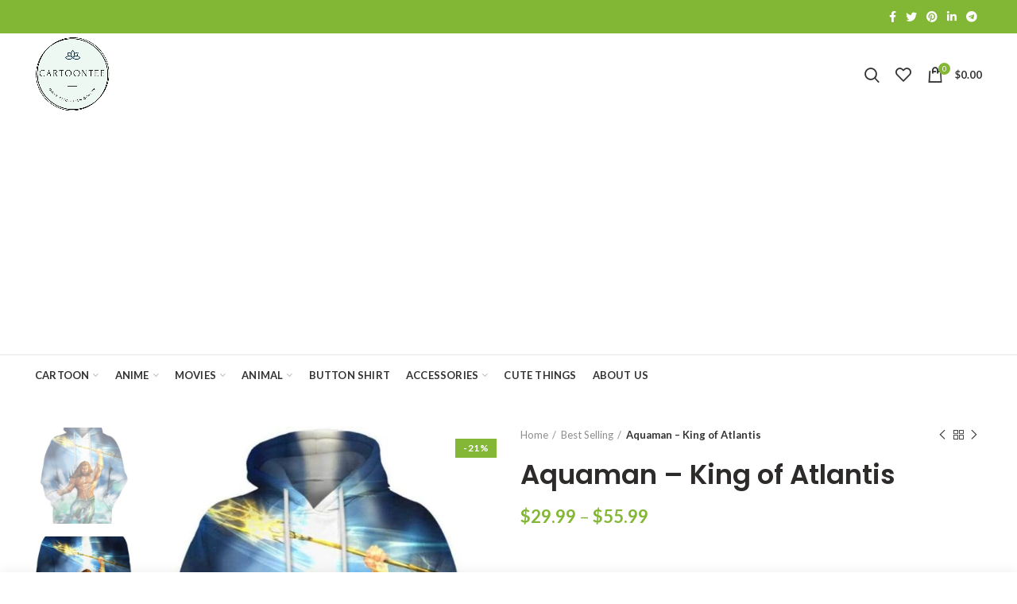

--- FILE ---
content_type: text/html; charset=UTF-8
request_url: https://www.cartoontee.net/product/aquaman-king-of-atlantis/
body_size: 29428
content:
<!DOCTYPE html>
<html lang="en">
<head>
	<meta charset="UTF-8">
	<meta name="viewport" content="width=device-width, initial-scale=1.0, maximum-scale=1.0, user-scalable=no">
	<link rel="profile" href="https://gmpg.org/xfn/11">
	<link rel="pingback" href="https://www.cartoontee.net/xmlrpc.php">

					<script>document.documentElement.className = document.documentElement.className + ' yes-js js_active js'</script>
				<meta name='robots' content='index, follow, max-image-preview:large, max-snippet:-1, max-video-preview:-1' />
<!-- Start of Judge.me Core -->
<script data-cfasync='false' class='jdgm-settings-script'>window.jdgmSettings={"pagination":5,"hide_badge_preview_if_no_reviews":true,"verified_badge_placement":"left-of-reviewer-name","all_reviews_include_out_of_store_products":true,"platform":"woocommerce","branding_url":"https://judge.me/reviews","branding_text":"Powered by Judge.me","reply_name":"3D All over print | Gift for Your Life","footer":true,"autopublish":true,"review_dates":true,"enable_custom_form":false};</script> <style class='jdgm-settings-style'>.jdgm-xx{left:0}.jdgm-prev-badge[data-average-rating='0.00']{display:none !important}.jdgm-author-all-initials{display:none !important}.jdgm-author-last-initial{display:none !important}.jdgm-rev__replier:before{content:'cartoontee.net'}.jdgm-rev__prod-link-prefix:before{content:'about'}.jdgm-rev__out-of-store-text:before{content:'(out of store)'}@media only screen and (min-width: 768px){.jdgm-rev__pics .jdgm-rev_all-rev-page-picture-separator,.jdgm-rev__pics .jdgm-rev__product-picture{display:none}}@media only screen and (max-width: 768px){.jdgm-rev__pics .jdgm-rev_all-rev-page-picture-separator,.jdgm-rev__pics .jdgm-rev__product-picture{display:none}}
</style><style class='jdgm-miracle-styles'>
  @-webkit-keyframes jdgm-spin{0%{-webkit-transform:rotate(0deg);-ms-transform:rotate(0deg);transform:rotate(0deg)}100%{-webkit-transform:rotate(359deg);-ms-transform:rotate(359deg);transform:rotate(359deg)}}@keyframes jdgm-spin{0%{-webkit-transform:rotate(0deg);-ms-transform:rotate(0deg);transform:rotate(0deg)}100%{-webkit-transform:rotate(359deg);-ms-transform:rotate(359deg);transform:rotate(359deg)}}@font-face{font-family:'JudgemeStar';src:url("[data-uri]") format("woff");font-weight:normal;font-style:normal}.jdgm-star{font-family:'JudgemeStar';display:inline !important;text-decoration:none !important;padding:0 4px 0 0 !important;margin:0 !important;font-weight:bold;opacity:1;-webkit-font-smoothing:antialiased;-moz-osx-font-smoothing:grayscale}.jdgm-star:hover{opacity:1}.jdgm-star:last-of-type{padding:0 !important}.jdgm-star.jdgm--on:before{content:"\e000"}.jdgm-star.jdgm--off:before{content:"\e001"}.jdgm-star.jdgm--half:before{content:"\e002"}.jdgm-widget *{margin:0;line-height:1.4;-webkit-box-sizing:border-box;-moz-box-sizing:border-box;box-sizing:border-box;-webkit-overflow-scrolling:touch}.jdgm-hidden{display:none !important;visibility:hidden !important}.jdgm-temp-hidden{display:none}.jdgm-spinner{width:40px;height:40px;margin:auto;border-radius:50%;border-top:2px solid #eee;border-right:2px solid #eee;border-bottom:2px solid #eee;border-left:2px solid #ccc;-webkit-animation:jdgm-spin 0.8s infinite linear;animation:jdgm-spin 0.8s infinite linear}.jdgm-prev-badge{display:block !important}

</style>
<!-- End of Judge.me Core -->

	<!-- This site is optimized with the Yoast SEO plugin v16.8 - https://yoast.com/wordpress/plugins/seo/ -->
	<title>Aquaman - King of Atlantis - 3D All over print | Style for Your Life</title><link rel="preload" as="style" href="https://fonts.googleapis.com/css?family=Lato%3A100%2C100italic%2C300%2C300italic%2C400%2C400italic%2C700%2C700italic%2C900%2C900italic%7CPoppins%3A100%2C100italic%2C200%2C200italic%2C300%2C300italic%2C400%2C400italic%2C500%2C500italic%2C600%2C600italic%2C700%2C700italic%2C800%2C800italic%2C900%2C900italic&#038;display=swap" /><link rel="stylesheet" href="https://fonts.googleapis.com/css?family=Lato%3A100%2C100italic%2C300%2C300italic%2C400%2C400italic%2C700%2C700italic%2C900%2C900italic%7CPoppins%3A100%2C100italic%2C200%2C200italic%2C300%2C300italic%2C400%2C400italic%2C500%2C500italic%2C600%2C600italic%2C700%2C700italic%2C800%2C800italic%2C900%2C900italic&#038;display=swap" media="print" onload="this.media='all'" /><noscript><link rel="stylesheet" href="https://fonts.googleapis.com/css?family=Lato%3A100%2C100italic%2C300%2C300italic%2C400%2C400italic%2C700%2C700italic%2C900%2C900italic%7CPoppins%3A100%2C100italic%2C200%2C200italic%2C300%2C300italic%2C400%2C400italic%2C500%2C500italic%2C600%2C600italic%2C700%2C700italic%2C800%2C800italic%2C900%2C900italic&#038;display=swap" /></noscript>
	<meta name="description" content="Aquaman - King of Atlantis. It stays wrinkle free and soft to the hand forever, able to withstand summer festivals, late nights and world domination with style and grace." />
	<link rel="canonical" href="https://www.cartoontee.net/product/aquaman-king-of-atlantis/" />
	<meta property="og:locale" content="en_US" />
	<meta property="og:type" content="article" />
	<meta property="og:title" content="Aquaman - King of Atlantis - 3D All over print | Style for Your Life" />
	<meta property="og:description" content="Aquaman - King of Atlantis. It stays wrinkle free and soft to the hand forever, able to withstand summer festivals, late nights and world domination with style and grace." />
	<meta property="og:url" content="https://www.cartoontee.net/product/aquaman-king-of-atlantis/" />
	<meta property="og:site_name" content="3D All over print | Style for Your Life" />
	<meta property="article:modified_time" content="2023-09-13T02:51:09+00:00" />
	<meta property="og:image" content="https://www.cartoontee.net/wp-content/uploads/2021/09/aquaman-king-of-atlantis-hoodie-s-all-over-apparel-secrettees-com-outerwear-shorts-arm-175.jpg" />
	<meta property="og:image:width" content="640" />
	<meta property="og:image:height" content="800" />
	<meta name="twitter:card" content="summary_large_image" />
	<meta name="twitter:label1" content="Est. reading time" />
	<meta name="twitter:data1" content="2 minutes" />
	<script type="application/ld+json" class="yoast-schema-graph">{"@context":"https://schema.org","@graph":[{"@type":"WebSite","@id":"https://www.cartoontee.net/#website","url":"https://www.cartoontee.net/","name":"3D All over print | Style for Your Life","description":"Cartoontee is an e-commerce website that sells 3D clothes products.","potentialAction":[{"@type":"SearchAction","target":{"@type":"EntryPoint","urlTemplate":"https://www.cartoontee.net/?s={search_term_string}"},"query-input":"required name=search_term_string"}],"inLanguage":"en"},{"@type":"ImageObject","@id":"https://www.cartoontee.net/product/aquaman-king-of-atlantis/#primaryimage","inLanguage":"en","url":"https://www.cartoontee.net/wp-content/uploads/2021/09/aquaman-king-of-atlantis-hoodie-s-all-over-apparel-secrettees-com-outerwear-shorts-arm-175.jpg","contentUrl":"https://www.cartoontee.net/wp-content/uploads/2021/09/aquaman-king-of-atlantis-hoodie-s-all-over-apparel-secrettees-com-outerwear-shorts-arm-175.jpg","width":640,"height":800,"caption":"Aquaman - King of Atlantis - All Over Apparel - Hoodie / S - www.secrettees.com"},{"@type":"WebPage","@id":"https://www.cartoontee.net/product/aquaman-king-of-atlantis/#webpage","url":"https://www.cartoontee.net/product/aquaman-king-of-atlantis/","name":"Aquaman - King of Atlantis - 3D All over print | Style for Your Life","isPartOf":{"@id":"https://www.cartoontee.net/#website"},"primaryImageOfPage":{"@id":"https://www.cartoontee.net/product/aquaman-king-of-atlantis/#primaryimage"},"datePublished":"2021-09-17T15:15:59+00:00","dateModified":"2023-09-13T02:51:09+00:00","description":"Aquaman - King of Atlantis. It stays wrinkle free and soft to the hand forever, able to withstand summer festivals, late nights and world domination with style and grace.","breadcrumb":{"@id":"https://www.cartoontee.net/product/aquaman-king-of-atlantis/#breadcrumb"},"inLanguage":"en","potentialAction":[{"@type":"ReadAction","target":["https://www.cartoontee.net/product/aquaman-king-of-atlantis/"]}]},{"@type":"BreadcrumbList","@id":"https://www.cartoontee.net/product/aquaman-king-of-atlantis/#breadcrumb","itemListElement":[{"@type":"ListItem","position":1,"name":"Home","item":"https://www.cartoontee.net/"},{"@type":"ListItem","position":2,"name":"Shop","item":"https://www.cartoontee.net/shop/"},{"@type":"ListItem","position":3,"name":"Aquaman &#8211; King of Atlantis"}]}]}</script>
	<!-- / Yoast SEO plugin. -->


<link rel='dns-prefetch' href='//cdn.judge.me' />
<link rel='dns-prefetch' href='//fonts.googleapis.com' />
<link href='https://fonts.gstatic.com' crossorigin rel='preconnect' />
<link rel="alternate" type="application/rss+xml" title="3D All over print | Style for Your Life &raquo; Feed" href="https://www.cartoontee.net/feed/" />
<link rel="alternate" type="application/rss+xml" title="3D All over print | Style for Your Life &raquo; Comments Feed" href="https://www.cartoontee.net/comments/feed/" />
<link rel="alternate" type="application/rss+xml" title="3D All over print | Style for Your Life &raquo; Aquaman &#8211; King of Atlantis Comments Feed" href="https://www.cartoontee.net/product/aquaman-king-of-atlantis/feed/" />
<link rel='stylesheet' id='wp-block-library-css' href='https://www.cartoontee.net/wp-includes/css/dist/block-library/style.min.css?ver=6.6.4' type='text/css' media='all' />
<style id='classic-theme-styles-inline-css' type='text/css'>
/*! This file is auto-generated */
.wp-block-button__link{color:#fff;background-color:#32373c;border-radius:9999px;box-shadow:none;text-decoration:none;padding:calc(.667em + 2px) calc(1.333em + 2px);font-size:1.125em}.wp-block-file__button{background:#32373c;color:#fff;text-decoration:none}
</style>
<style id='global-styles-inline-css' type='text/css'>
:root{--wp--preset--aspect-ratio--square: 1;--wp--preset--aspect-ratio--4-3: 4/3;--wp--preset--aspect-ratio--3-4: 3/4;--wp--preset--aspect-ratio--3-2: 3/2;--wp--preset--aspect-ratio--2-3: 2/3;--wp--preset--aspect-ratio--16-9: 16/9;--wp--preset--aspect-ratio--9-16: 9/16;--wp--preset--color--black: #000000;--wp--preset--color--cyan-bluish-gray: #abb8c3;--wp--preset--color--white: #ffffff;--wp--preset--color--pale-pink: #f78da7;--wp--preset--color--vivid-red: #cf2e2e;--wp--preset--color--luminous-vivid-orange: #ff6900;--wp--preset--color--luminous-vivid-amber: #fcb900;--wp--preset--color--light-green-cyan: #7bdcb5;--wp--preset--color--vivid-green-cyan: #00d084;--wp--preset--color--pale-cyan-blue: #8ed1fc;--wp--preset--color--vivid-cyan-blue: #0693e3;--wp--preset--color--vivid-purple: #9b51e0;--wp--preset--gradient--vivid-cyan-blue-to-vivid-purple: linear-gradient(135deg,rgba(6,147,227,1) 0%,rgb(155,81,224) 100%);--wp--preset--gradient--light-green-cyan-to-vivid-green-cyan: linear-gradient(135deg,rgb(122,220,180) 0%,rgb(0,208,130) 100%);--wp--preset--gradient--luminous-vivid-amber-to-luminous-vivid-orange: linear-gradient(135deg,rgba(252,185,0,1) 0%,rgba(255,105,0,1) 100%);--wp--preset--gradient--luminous-vivid-orange-to-vivid-red: linear-gradient(135deg,rgba(255,105,0,1) 0%,rgb(207,46,46) 100%);--wp--preset--gradient--very-light-gray-to-cyan-bluish-gray: linear-gradient(135deg,rgb(238,238,238) 0%,rgb(169,184,195) 100%);--wp--preset--gradient--cool-to-warm-spectrum: linear-gradient(135deg,rgb(74,234,220) 0%,rgb(151,120,209) 20%,rgb(207,42,186) 40%,rgb(238,44,130) 60%,rgb(251,105,98) 80%,rgb(254,248,76) 100%);--wp--preset--gradient--blush-light-purple: linear-gradient(135deg,rgb(255,206,236) 0%,rgb(152,150,240) 100%);--wp--preset--gradient--blush-bordeaux: linear-gradient(135deg,rgb(254,205,165) 0%,rgb(254,45,45) 50%,rgb(107,0,62) 100%);--wp--preset--gradient--luminous-dusk: linear-gradient(135deg,rgb(255,203,112) 0%,rgb(199,81,192) 50%,rgb(65,88,208) 100%);--wp--preset--gradient--pale-ocean: linear-gradient(135deg,rgb(255,245,203) 0%,rgb(182,227,212) 50%,rgb(51,167,181) 100%);--wp--preset--gradient--electric-grass: linear-gradient(135deg,rgb(202,248,128) 0%,rgb(113,206,126) 100%);--wp--preset--gradient--midnight: linear-gradient(135deg,rgb(2,3,129) 0%,rgb(40,116,252) 100%);--wp--preset--font-size--small: 13px;--wp--preset--font-size--medium: 20px;--wp--preset--font-size--large: 36px;--wp--preset--font-size--x-large: 42px;--wp--preset--font-family--inter: "Inter", sans-serif;--wp--preset--font-family--cardo: Cardo;--wp--preset--spacing--20: 0.44rem;--wp--preset--spacing--30: 0.67rem;--wp--preset--spacing--40: 1rem;--wp--preset--spacing--50: 1.5rem;--wp--preset--spacing--60: 2.25rem;--wp--preset--spacing--70: 3.38rem;--wp--preset--spacing--80: 5.06rem;--wp--preset--shadow--natural: 6px 6px 9px rgba(0, 0, 0, 0.2);--wp--preset--shadow--deep: 12px 12px 50px rgba(0, 0, 0, 0.4);--wp--preset--shadow--sharp: 6px 6px 0px rgba(0, 0, 0, 0.2);--wp--preset--shadow--outlined: 6px 6px 0px -3px rgba(255, 255, 255, 1), 6px 6px rgba(0, 0, 0, 1);--wp--preset--shadow--crisp: 6px 6px 0px rgba(0, 0, 0, 1);}:where(.is-layout-flex){gap: 0.5em;}:where(.is-layout-grid){gap: 0.5em;}body .is-layout-flex{display: flex;}.is-layout-flex{flex-wrap: wrap;align-items: center;}.is-layout-flex > :is(*, div){margin: 0;}body .is-layout-grid{display: grid;}.is-layout-grid > :is(*, div){margin: 0;}:where(.wp-block-columns.is-layout-flex){gap: 2em;}:where(.wp-block-columns.is-layout-grid){gap: 2em;}:where(.wp-block-post-template.is-layout-flex){gap: 1.25em;}:where(.wp-block-post-template.is-layout-grid){gap: 1.25em;}.has-black-color{color: var(--wp--preset--color--black) !important;}.has-cyan-bluish-gray-color{color: var(--wp--preset--color--cyan-bluish-gray) !important;}.has-white-color{color: var(--wp--preset--color--white) !important;}.has-pale-pink-color{color: var(--wp--preset--color--pale-pink) !important;}.has-vivid-red-color{color: var(--wp--preset--color--vivid-red) !important;}.has-luminous-vivid-orange-color{color: var(--wp--preset--color--luminous-vivid-orange) !important;}.has-luminous-vivid-amber-color{color: var(--wp--preset--color--luminous-vivid-amber) !important;}.has-light-green-cyan-color{color: var(--wp--preset--color--light-green-cyan) !important;}.has-vivid-green-cyan-color{color: var(--wp--preset--color--vivid-green-cyan) !important;}.has-pale-cyan-blue-color{color: var(--wp--preset--color--pale-cyan-blue) !important;}.has-vivid-cyan-blue-color{color: var(--wp--preset--color--vivid-cyan-blue) !important;}.has-vivid-purple-color{color: var(--wp--preset--color--vivid-purple) !important;}.has-black-background-color{background-color: var(--wp--preset--color--black) !important;}.has-cyan-bluish-gray-background-color{background-color: var(--wp--preset--color--cyan-bluish-gray) !important;}.has-white-background-color{background-color: var(--wp--preset--color--white) !important;}.has-pale-pink-background-color{background-color: var(--wp--preset--color--pale-pink) !important;}.has-vivid-red-background-color{background-color: var(--wp--preset--color--vivid-red) !important;}.has-luminous-vivid-orange-background-color{background-color: var(--wp--preset--color--luminous-vivid-orange) !important;}.has-luminous-vivid-amber-background-color{background-color: var(--wp--preset--color--luminous-vivid-amber) !important;}.has-light-green-cyan-background-color{background-color: var(--wp--preset--color--light-green-cyan) !important;}.has-vivid-green-cyan-background-color{background-color: var(--wp--preset--color--vivid-green-cyan) !important;}.has-pale-cyan-blue-background-color{background-color: var(--wp--preset--color--pale-cyan-blue) !important;}.has-vivid-cyan-blue-background-color{background-color: var(--wp--preset--color--vivid-cyan-blue) !important;}.has-vivid-purple-background-color{background-color: var(--wp--preset--color--vivid-purple) !important;}.has-black-border-color{border-color: var(--wp--preset--color--black) !important;}.has-cyan-bluish-gray-border-color{border-color: var(--wp--preset--color--cyan-bluish-gray) !important;}.has-white-border-color{border-color: var(--wp--preset--color--white) !important;}.has-pale-pink-border-color{border-color: var(--wp--preset--color--pale-pink) !important;}.has-vivid-red-border-color{border-color: var(--wp--preset--color--vivid-red) !important;}.has-luminous-vivid-orange-border-color{border-color: var(--wp--preset--color--luminous-vivid-orange) !important;}.has-luminous-vivid-amber-border-color{border-color: var(--wp--preset--color--luminous-vivid-amber) !important;}.has-light-green-cyan-border-color{border-color: var(--wp--preset--color--light-green-cyan) !important;}.has-vivid-green-cyan-border-color{border-color: var(--wp--preset--color--vivid-green-cyan) !important;}.has-pale-cyan-blue-border-color{border-color: var(--wp--preset--color--pale-cyan-blue) !important;}.has-vivid-cyan-blue-border-color{border-color: var(--wp--preset--color--vivid-cyan-blue) !important;}.has-vivid-purple-border-color{border-color: var(--wp--preset--color--vivid-purple) !important;}.has-vivid-cyan-blue-to-vivid-purple-gradient-background{background: var(--wp--preset--gradient--vivid-cyan-blue-to-vivid-purple) !important;}.has-light-green-cyan-to-vivid-green-cyan-gradient-background{background: var(--wp--preset--gradient--light-green-cyan-to-vivid-green-cyan) !important;}.has-luminous-vivid-amber-to-luminous-vivid-orange-gradient-background{background: var(--wp--preset--gradient--luminous-vivid-amber-to-luminous-vivid-orange) !important;}.has-luminous-vivid-orange-to-vivid-red-gradient-background{background: var(--wp--preset--gradient--luminous-vivid-orange-to-vivid-red) !important;}.has-very-light-gray-to-cyan-bluish-gray-gradient-background{background: var(--wp--preset--gradient--very-light-gray-to-cyan-bluish-gray) !important;}.has-cool-to-warm-spectrum-gradient-background{background: var(--wp--preset--gradient--cool-to-warm-spectrum) !important;}.has-blush-light-purple-gradient-background{background: var(--wp--preset--gradient--blush-light-purple) !important;}.has-blush-bordeaux-gradient-background{background: var(--wp--preset--gradient--blush-bordeaux) !important;}.has-luminous-dusk-gradient-background{background: var(--wp--preset--gradient--luminous-dusk) !important;}.has-pale-ocean-gradient-background{background: var(--wp--preset--gradient--pale-ocean) !important;}.has-electric-grass-gradient-background{background: var(--wp--preset--gradient--electric-grass) !important;}.has-midnight-gradient-background{background: var(--wp--preset--gradient--midnight) !important;}.has-small-font-size{font-size: var(--wp--preset--font-size--small) !important;}.has-medium-font-size{font-size: var(--wp--preset--font-size--medium) !important;}.has-large-font-size{font-size: var(--wp--preset--font-size--large) !important;}.has-x-large-font-size{font-size: var(--wp--preset--font-size--x-large) !important;}
:where(.wp-block-post-template.is-layout-flex){gap: 1.25em;}:where(.wp-block-post-template.is-layout-grid){gap: 1.25em;}
:where(.wp-block-columns.is-layout-flex){gap: 2em;}:where(.wp-block-columns.is-layout-grid){gap: 2em;}
:root :where(.wp-block-pullquote){font-size: 1.5em;line-height: 1.6;}
</style>
<link rel='stylesheet' id='toc-screen-css' href='https://www.cartoontee.net/wp-content/plugins/table-of-contents-plus/screen.min.css?ver=2106' type='text/css' media='all' />
<link rel='stylesheet' id='w2s-migrate-woo-to-shopify-css' href='https://www.cartoontee.net/wp-content/plugins/w2s-migrate-woo-to-shopify/public/css/vi-w2s-public.css?ver=1.2.0' type='text/css' media='all' />
<link rel='stylesheet' id='wcpa-frontend-css' href='https://www.cartoontee.net/wp-content/plugins/woo-custom-product-addons/assets/css/frontend.min.css?ver=1.0.0' type='text/css' media='all' />
<style id='woocommerce-inline-inline-css' type='text/css'>
.woocommerce form .form-row .required { visibility: visible; }
</style>
<link rel='stylesheet' id='judgeme_cdn-css' href='https://cdn.judge.me/judgeme_widget_v2.css' type='text/css' media='all' />
<link rel='stylesheet' id='bootstrap-css' href='https://www.cartoontee.net/wp-content/themes/woodmart.5.2.0/css/bootstrap.min.css?ver=5.2.0' type='text/css' media='all' />
<link rel='stylesheet' id='woodmart-style-css' href='https://www.cartoontee.net/wp-content/themes/woodmart.5.2.0/style.min.css?ver=5.2.0' type='text/css' media='all' />
<link rel='stylesheet' id='xts-style-header_512959-css' href='https://www.cartoontee.net/wp-content/uploads/2023/11/xts-header_512959-1699626952.css?ver=5.2.0' type='text/css' media='all' />
<link rel='stylesheet' id='xts-style-theme_settings_default-css' href='https://www.cartoontee.net/wp-content/uploads/2025/03/xts-theme_settings_default-1741850547.css?ver=5.2.0' type='text/css' media='all' />

<script type="text/template" id="tmpl-variation-template">
	<div class="woocommerce-variation-description">{{{ data.variation.variation_description }}}</div>
	<div class="woocommerce-variation-price">{{{ data.variation.price_html }}}</div>
	<div class="woocommerce-variation-availability">{{{ data.variation.availability_html }}}</div>
</script>
<script type="text/template" id="tmpl-unavailable-variation-template">
	<p role="alert">Sorry, this product is unavailable. Please choose a different combination.</p>
</script>
<script type="text/javascript" src="https://www.cartoontee.net/wp-includes/js/jquery/jquery.min.js?ver=3.7.1" id="jquery-core-js"></script>
<script type="text/javascript" src="https://www.cartoontee.net/wp-includes/js/jquery/jquery-migrate.min.js?ver=3.4.1" id="jquery-migrate-js"></script>
<script type="text/javascript" src="https://www.cartoontee.net/wp-content/plugins/w2s-migrate-woo-to-shopify/public/js/vi-w2s-public.js?ver=1.2.0" id="w2s-migrate-woo-to-shopify-js"></script>
<script type="text/javascript" src="https://www.cartoontee.net/wp-content/plugins/woocommerce/assets/js/jquery-blockui/jquery.blockUI.min.js?ver=2.7.0-wc.9.3.3" id="jquery-blockui-js" defer="defer" data-wp-strategy="defer"></script>
<script type="text/javascript" id="wc-add-to-cart-js-extra">
/* <![CDATA[ */
var wc_add_to_cart_params = {"ajax_url":"\/wp-admin\/admin-ajax.php","wc_ajax_url":"\/?wc-ajax=%%endpoint%%","i18n_view_cart":"View cart","cart_url":"https:\/\/www.cartoontee.net\/cart\/","is_cart":"","cart_redirect_after_add":"no"};
/* ]]> */
</script>
<script type="text/javascript" src="https://www.cartoontee.net/wp-content/plugins/woocommerce/assets/js/frontend/add-to-cart.min.js?ver=9.3.3" id="wc-add-to-cart-js" defer="defer" data-wp-strategy="defer"></script>
<script type="text/javascript" src="https://www.cartoontee.net/wp-content/plugins/woocommerce/assets/js/zoom/jquery.zoom.min.js?ver=1.7.21-wc.9.3.3" id="zoom-js" defer="defer" data-wp-strategy="defer"></script>
<script type="text/javascript" id="wc-single-product-js-extra">
/* <![CDATA[ */
var wc_single_product_params = {"i18n_required_rating_text":"Please select a rating","review_rating_required":"yes","flexslider":{"rtl":false,"animation":"slide","smoothHeight":true,"directionNav":false,"controlNav":"thumbnails","slideshow":false,"animationSpeed":500,"animationLoop":false,"allowOneSlide":false},"zoom_enabled":"","zoom_options":[],"photoswipe_enabled":"","photoswipe_options":{"shareEl":false,"closeOnScroll":false,"history":false,"hideAnimationDuration":0,"showAnimationDuration":0},"flexslider_enabled":""};
/* ]]> */
</script>
<script type="text/javascript" src="https://www.cartoontee.net/wp-content/plugins/woocommerce/assets/js/frontend/single-product.min.js?ver=9.3.3" id="wc-single-product-js" defer="defer" data-wp-strategy="defer"></script>
<script type="text/javascript" src="https://www.cartoontee.net/wp-content/plugins/woocommerce/assets/js/js-cookie/js.cookie.min.js?ver=2.1.4-wc.9.3.3" id="js-cookie-js" data-wp-strategy="defer"></script>
<script type="text/javascript" id="woocommerce-js-extra">
/* <![CDATA[ */
var woocommerce_params = {"ajax_url":"\/wp-admin\/admin-ajax.php","wc_ajax_url":"\/?wc-ajax=%%endpoint%%"};
/* ]]> */
</script>
<script type="text/javascript" src="https://www.cartoontee.net/wp-content/plugins/woocommerce/assets/js/frontend/woocommerce.min.js?ver=9.3.3" id="woocommerce-js" defer="defer" data-wp-strategy="defer"></script>
<script type="text/javascript" data-cfasync="false" async src="https://cdn.judge.me/judgeme_widget_v2.js" id="judgeme_cdn-js"></script>
<script type="text/javascript" src="https://www.cartoontee.net/wp-content/themes/woodmart.5.2.0/js/device.min.js?ver=5.2.0" id="woodmart-device-js"></script>
<script type="text/javascript" src="https://www.cartoontee.net/wp-includes/js/underscore.min.js?ver=1.13.4" id="underscore-js"></script>
<script type="text/javascript" id="wp-util-js-extra">
/* <![CDATA[ */
var _wpUtilSettings = {"ajax":{"url":"\/wp-admin\/admin-ajax.php"}};
/* ]]> */
</script>
<script type="text/javascript" src="https://www.cartoontee.net/wp-includes/js/wp-util.min.js?ver=6.6.4" id="wp-util-js"></script>
<script type="text/javascript" id="wc-add-to-cart-variation-js-extra">
/* <![CDATA[ */
var wc_add_to_cart_variation_params = {"wc_ajax_url":"\/?wc-ajax=%%endpoint%%","i18n_no_matching_variations_text":"Sorry, no products matched your selection. Please choose a different combination.","i18n_make_a_selection_text":"Please select some product options before adding this product to your cart.","i18n_unavailable_text":"Sorry, this product is unavailable. Please choose a different combination."};
/* ]]> */
</script>
<script type="text/javascript" src="https://www.cartoontee.net/wp-content/plugins/woocommerce/assets/js/frontend/add-to-cart-variation.min.js?ver=9.3.3" id="wc-add-to-cart-variation-js" defer="defer" data-wp-strategy="defer"></script>
<link rel="https://api.w.org/" href="https://www.cartoontee.net/wp-json/" /><link rel="alternate" title="JSON" type="application/json" href="https://www.cartoontee.net/wp-json/wp/v2/product/4325" /><link rel="EditURI" type="application/rsd+xml" title="RSD" href="https://www.cartoontee.net/xmlrpc.php?rsd" />
<meta name="generator" content="WordPress 6.6.4" />
<meta name="generator" content="WooCommerce 9.3.3" />
<link rel='shortlink' href='https://www.cartoontee.net/?p=4325' />
<link rel="alternate" title="oEmbed (JSON)" type="application/json+oembed" href="https://www.cartoontee.net/wp-json/oembed/1.0/embed?url=https%3A%2F%2Fwww.cartoontee.net%2Fproduct%2Faquaman-king-of-atlantis%2F" />
<link rel="alternate" title="oEmbed (XML)" type="text/xml+oembed" href="https://www.cartoontee.net/wp-json/oembed/1.0/embed?url=https%3A%2F%2Fwww.cartoontee.net%2Fproduct%2Faquaman-king-of-atlantis%2F&#038;format=xml" />
<meta name="theme-color" content="">	<noscript><style>.woocommerce-product-gallery{ opacity: 1 !important; }</style></noscript>
	<meta name="generator" content="Powered by Slider Revolution 6.5.21 - responsive, Mobile-Friendly Slider Plugin for WordPress with comfortable drag and drop interface." />
<!-- Meta Pixel Code -->
<script>
!function(f,b,e,v,n,t,s)
{if(f.fbq)return;n=f.fbq=function(){n.callMethod?
n.callMethod.apply(n,arguments):n.queue.push(arguments)};
if(!f._fbq)f._fbq=n;n.push=n;n.loaded=!0;n.version='2.0';
n.queue=[];t=b.createElement(e);t.async=!0;
t.src=v;s=b.getElementsByTagName(e)[0];
s.parentNode.insertBefore(t,s)}(window, document,'script',
'https://connect.facebook.net/en_US/fbevents.js');
fbq('init', '341400005159945');
fbq('track', 'PageView');
</script>
<noscript><img height="1" width="1" style="display:none"
src="https://www.facebook.com/tr?id=341400005159945&ev=PageView&noscript=1"
/></noscript>
<!-- End Meta Pixel Code -->
<script async src="https://pagead2.googlesyndication.com/pagead/js/adsbygoogle.js?client=ca-pub-5678727935207247"
     crossorigin="anonymous"></script>
<meta name="google-site-verification" content="eN4qtKamfAtrF_sSZjJQzQVqZ49-0E4xq2YkvM3K2WY" />

<meta name="p:domain_verify" content="d7bdb7a98bd0579e6ee8cc7c4725ab85"/>
<!-- Global site tag (gtag.js) - Google Analytics -->
<script async src="https://www.googletagmanager.com/gtag/js?id=G-DE30Y9NR84"></script>
<script>
  window.dataLayer = window.dataLayer || [];
  function gtag(){dataLayer.push(arguments);}
  gtag('js', new Date());

  gtag('config', 'G-DE30Y9NR84');
</script>
<!-- Global site tag (gtag.js) - Google Analytics -->
<script async src="https://www.googletagmanager.com/gtag/js?id=G-NNGQ6SD859"></script>
<script>
  window.dataLayer = window.dataLayer || [];
  function gtag(){dataLayer.push(arguments);}
  gtag('js', new Date());

  gtag('config', 'G-NNGQ6SD859');
</script>
<!-- Global site tag (gtag.js) - Google Ads: 868218373 -->
<script async src="https://www.googletagmanager.com/gtag/js?id=AW-868218373"></script>
<script>
  window.dataLayer = window.dataLayer || [];
  function gtag(){dataLayer.push(arguments);}
  gtag('js', new Date());

  gtag('config', 'AW-868218373');
</script>
<!-- Event snippet for Order Cartoontee conversion page -->
<script>
  gtag('event', 'conversion', {
      'send_to': 'AW-868218373/qgX5CNuwtakDEIXs_50D',
      'value': 0.0,
      'currency': 'USD',
      'transaction_id': ''
  });
</script>

<script async src="https://pagead2.googlesyndication.com/pagead/js/adsbygoogle.js?client=ca-pub-5678727935207247"
     crossorigin="anonymous"></script>
<script async custom-element="amp-ad" src="https://cdn.ampproject.org/v0/amp-ad-0.1.js"></script><style id='wp-fonts-local' type='text/css'>
@font-face{font-family:Inter;font-style:normal;font-weight:300 900;font-display:fallback;src:url('https://www.cartoontee.net/wp-content/plugins/woocommerce/assets/fonts/Inter-VariableFont_slnt,wght.woff2') format('woff2');font-stretch:normal;}
@font-face{font-family:Cardo;font-style:normal;font-weight:400;font-display:fallback;src:url('https://www.cartoontee.net/wp-content/plugins/woocommerce/assets/fonts/cardo_normal_400.woff2') format('woff2');}
</style>
<link rel="icon" href="https://www.cartoontee.net/wp-content/uploads/2023/09/cropped-cartoontee-logoo-32x32.png" sizes="32x32" />
<link rel="icon" href="https://www.cartoontee.net/wp-content/uploads/2023/09/cropped-cartoontee-logoo-192x192.png" sizes="192x192" />
<link rel="apple-touch-icon" href="https://www.cartoontee.net/wp-content/uploads/2023/09/cropped-cartoontee-logoo-180x180.png" />
<meta name="msapplication-TileImage" content="https://www.cartoontee.net/wp-content/uploads/2023/09/cropped-cartoontee-logoo-270x270.png" />
<script>function setREVStartSize(e){
			//window.requestAnimationFrame(function() {
				window.RSIW = window.RSIW===undefined ? window.innerWidth : window.RSIW;
				window.RSIH = window.RSIH===undefined ? window.innerHeight : window.RSIH;
				try {
					var pw = document.getElementById(e.c).parentNode.offsetWidth,
						newh;
					pw = pw===0 || isNaN(pw) ? window.RSIW : pw;
					e.tabw = e.tabw===undefined ? 0 : parseInt(e.tabw);
					e.thumbw = e.thumbw===undefined ? 0 : parseInt(e.thumbw);
					e.tabh = e.tabh===undefined ? 0 : parseInt(e.tabh);
					e.thumbh = e.thumbh===undefined ? 0 : parseInt(e.thumbh);
					e.tabhide = e.tabhide===undefined ? 0 : parseInt(e.tabhide);
					e.thumbhide = e.thumbhide===undefined ? 0 : parseInt(e.thumbhide);
					e.mh = e.mh===undefined || e.mh=="" || e.mh==="auto" ? 0 : parseInt(e.mh,0);
					if(e.layout==="fullscreen" || e.l==="fullscreen")
						newh = Math.max(e.mh,window.RSIH);
					else{
						e.gw = Array.isArray(e.gw) ? e.gw : [e.gw];
						for (var i in e.rl) if (e.gw[i]===undefined || e.gw[i]===0) e.gw[i] = e.gw[i-1];
						e.gh = e.el===undefined || e.el==="" || (Array.isArray(e.el) && e.el.length==0)? e.gh : e.el;
						e.gh = Array.isArray(e.gh) ? e.gh : [e.gh];
						for (var i in e.rl) if (e.gh[i]===undefined || e.gh[i]===0) e.gh[i] = e.gh[i-1];
											
						var nl = new Array(e.rl.length),
							ix = 0,
							sl;
						e.tabw = e.tabhide>=pw ? 0 : e.tabw;
						e.thumbw = e.thumbhide>=pw ? 0 : e.thumbw;
						e.tabh = e.tabhide>=pw ? 0 : e.tabh;
						e.thumbh = e.thumbhide>=pw ? 0 : e.thumbh;
						for (var i in e.rl) nl[i] = e.rl[i]<window.RSIW ? 0 : e.rl[i];
						sl = nl[0];
						for (var i in nl) if (sl>nl[i] && nl[i]>0) { sl = nl[i]; ix=i;}
						var m = pw>(e.gw[ix]+e.tabw+e.thumbw) ? 1 : (pw-(e.tabw+e.thumbw)) / (e.gw[ix]);
						newh =  (e.gh[ix] * m) + (e.tabh + e.thumbh);
					}
					var el = document.getElementById(e.c);
					if (el!==null && el) el.style.height = newh+"px";
					el = document.getElementById(e.c+"_wrapper");
					if (el!==null && el) {
						el.style.height = newh+"px";
						el.style.display = "block";
					}
				} catch(e){
					console.log("Failure at Presize of Slider:" + e)
				}
			//});
		  };</script>
<style>		
		
		</style></head>

<body data-rsssl=1 class="product-template-default single single-product postid-4325 wp-custom-logo theme-woodmart.5.2.0 woocommerce woocommerce-page woocommerce-no-js wrapper-full-width form-style-square form-border-width-2 woodmart-product-design-default categories-accordion-on woodmart-archive-shop woodmart-ajax-shop-on offcanvas-sidebar-mobile offcanvas-sidebar-tablet notifications-sticky btns-default-flat btns-default-dark btns-default-hover-dark btns-shop-3d btns-shop-light btns-shop-hover-light btns-accent-flat btns-accent-light btns-accent-hover-light elementor-default elementor-kit-393">
<amp-ad width="100vw" height="320"
     type="adsense"
     data-ad-client="ca-pub-5678727935207247"
     data-ad-slot="9210812399"
     data-auto-format="rspv"
     data-full-width="">
  <div overflow=""></div>
</amp-ad>
		
	<div class="website-wrapper">

		
			<!-- HEADER -->
			<header class="whb-header whb-sticky-shadow whb-scroll-stick whb-sticky-real">

				<div class="whb-main-header">
	
<div class="whb-row whb-top-bar whb-not-sticky-row whb-with-bg whb-without-border whb-color-dark whb-flex-flex-middle">
	<div class="container">
		<div class="whb-flex-row whb-top-bar-inner">
			<div class="whb-column whb-col-left whb-visible-lg">
	
<div class="whb-text-element reset-mb-10 "><script>}</script></div>
</div>
<div class="whb-column whb-col-center whb-visible-lg whb-empty-column">
	</div>
<div class="whb-column whb-col-right whb-visible-lg">
	
			<div class="woodmart-social-icons text-left icons-design-default icons-size-small color-scheme-light social-share social-form-circle">
									<a rel="nofollow" href="https://www.facebook.com/sharer/sharer.php?u=https://www.cartoontee.net/product/aquaman-king-of-atlantis/" target="_blank" class=" woodmart-social-icon social-facebook">
						<i></i>
						<span class="woodmart-social-icon-name">Facebook</span>
					</a>
				
									<a rel="nofollow" href="https://twitter.com/share?url=https://www.cartoontee.net/product/aquaman-king-of-atlantis/" target="_blank" class=" woodmart-social-icon social-twitter">
						<i></i>
						<span class="woodmart-social-icon-name">Twitter</span>
					</a>
				
				
				
				
									<a rel="nofollow" href="https://pinterest.com/pin/create/button/?url=https://www.cartoontee.net/product/aquaman-king-of-atlantis/&media=https://www.cartoontee.net/wp-content/uploads/2021/09/aquaman-king-of-atlantis-hoodie-s-all-over-apparel-secrettees-com-outerwear-shorts-arm-175.jpg&description=Aquaman+%26%238211%3B+King+of+Atlantis" target="_blank" class=" woodmart-social-icon social-pinterest">
						<i></i>
						<span class="woodmart-social-icon-name">Pinterest</span>
					</a>
				
				
									<a rel="nofollow" href="https://www.linkedin.com/shareArticle?mini=true&url=https://www.cartoontee.net/product/aquaman-king-of-atlantis/" target="_blank" class=" woodmart-social-icon social-linkedin">
						<i></i>
						<span class="woodmart-social-icon-name">linkedin</span>
					</a>
				
				
				
				
				
				
				
				
				
				
								
								
				
									<a rel="nofollow" href="https://telegram.me/share/url?url=https://www.cartoontee.net/product/aquaman-king-of-atlantis/" target="_blank" class=" woodmart-social-icon social-tg">
						<i></i>
						<span class="woodmart-social-icon-name">Telegram</span>
					</a>
								
				
			</div>

		</div>
<div class="whb-column whb-col-mobile whb-hidden-lg">
	
			<div class="woodmart-social-icons text-left icons-design-default icons-size-small color-scheme-light social-share social-form-circle">
									<a rel="nofollow" href="https://www.facebook.com/sharer/sharer.php?u=https://www.cartoontee.net/product/aquaman-king-of-atlantis/" target="_blank" class=" woodmart-social-icon social-facebook">
						<i></i>
						<span class="woodmart-social-icon-name">Facebook</span>
					</a>
				
									<a rel="nofollow" href="https://twitter.com/share?url=https://www.cartoontee.net/product/aquaman-king-of-atlantis/" target="_blank" class=" woodmart-social-icon social-twitter">
						<i></i>
						<span class="woodmart-social-icon-name">Twitter</span>
					</a>
				
				
				
				
									<a rel="nofollow" href="https://pinterest.com/pin/create/button/?url=https://www.cartoontee.net/product/aquaman-king-of-atlantis/&media=https://www.cartoontee.net/wp-content/uploads/2021/09/aquaman-king-of-atlantis-hoodie-s-all-over-apparel-secrettees-com-outerwear-shorts-arm-175.jpg&description=Aquaman+%26%238211%3B+King+of+Atlantis" target="_blank" class=" woodmart-social-icon social-pinterest">
						<i></i>
						<span class="woodmart-social-icon-name">Pinterest</span>
					</a>
				
				
									<a rel="nofollow" href="https://www.linkedin.com/shareArticle?mini=true&url=https://www.cartoontee.net/product/aquaman-king-of-atlantis/" target="_blank" class=" woodmart-social-icon social-linkedin">
						<i></i>
						<span class="woodmart-social-icon-name">linkedin</span>
					</a>
				
				
				
				
				
				
				
				
				
				
								
								
				
									<a rel="nofollow" href="https://telegram.me/share/url?url=https://www.cartoontee.net/product/aquaman-king-of-atlantis/" target="_blank" class=" woodmart-social-icon social-tg">
						<i></i>
						<span class="woodmart-social-icon-name">Telegram</span>
					</a>
								
				
			</div>

		
<div class="whb-text-element reset-mb-10 "><script>}</script></div>
</div>
		</div>
	</div>
</div>

<div class="whb-row whb-general-header whb-not-sticky-row whb-without-bg whb-border-fullwidth whb-color-dark whb-flex-flex-middle">
	<div class="container">
		<div class="whb-flex-row whb-general-header-inner">
			<div class="whb-column whb-col-left whb-visible-lg">
	<div class="site-logo">
	<div class="woodmart-logo-wrap switch-logo-enable">
		<a href="https://www.cartoontee.net/" class="woodmart-logo woodmart-main-logo" rel="home">
			<img src="https://www.cartoontee.net/wp-content/uploads/2023/09/cartoontee-logoo.png" alt="3D All over print | Style for Your Life" style="max-width: 250px;" />		</a>
								<a href="https://www.cartoontee.net/" class="woodmart-logo woodmart-sticky-logo" rel="home">
				<img src="https://www.cartoontee.net/wp-content/uploads/2023/09/cartoontee-logoo.png" alt="3D All over print | Style for Your Life" style="max-width: 150px;" />			</a>
			</div>
</div>
</div>
<div class="whb-column whb-col-center whb-visible-lg whb-empty-column">
	</div>
<div class="whb-column whb-col-right whb-visible-lg">
	<div class="whb-search search-button wd-tools-element" title="Search">
	<a href="#">
		<span class="search-button-icon wd-tools-icon">
					</span>
	</a>
	</div>

<div class="woodmart-wishlist-info-widget wd-tools-element wd-style-icon without-product-count" title="My Wishlist">
	<a href="https://www.cartoontee.net/product/aquaman-king-of-atlantis/">
		<span class="wishlist-icon wd-tools-icon">
			
					</span>
		<span class="wishlist-label wd-tools-text">
			Wishlist		</span>
	</a>
</div>

<div class="woodmart-shopping-cart wd-tools-element woodmart-cart-design-2 woodmart-cart-alt cart-widget-opener">
	<a href="https://www.cartoontee.net/cart/" title="Shopping cart">
		<span class="woodmart-cart-icon wd-tools-icon">
						
										<span class="woodmart-cart-number">0 <span>items</span></span>
							</span>
		<span class="woodmart-cart-totals wd-tools-text">
			
			<span class="subtotal-divider">/</span>
						<span class="woodmart-cart-subtotal"><span class="woocommerce-Price-amount amount"><bdi><span class="woocommerce-Price-currencySymbol">&#36;</span>0.00</bdi></span></span>
				</span>
	</a>
	</div>
</div>
<div class="whb-column whb-mobile-left whb-hidden-lg">
	<div class="woodmart-burger-icon wd-tools-element mobile-nav-icon whb-mobile-nav-icon wd-style-text">
	<a href="#">
					<span class="woodmart-burger wd-tools-icon"></span>
				<span class="woodmart-burger-label wd-tools-text">Menu</span>
	</a>
</div><!--END MOBILE-NAV-ICON--></div>
<div class="whb-column whb-mobile-center whb-hidden-lg">
	<div class="site-logo">
	<div class="woodmart-logo-wrap switch-logo-enable">
		<a href="https://www.cartoontee.net/" class="woodmart-logo woodmart-main-logo" rel="home">
			<img src="https://www.cartoontee.net/wp-content/uploads/2023/09/cartoontee-logoo.png" alt="3D All over print | Style for Your Life" style="max-width: 140px;" />		</a>
								<a href="https://www.cartoontee.net/" class="woodmart-logo woodmart-sticky-logo" rel="home">
				<img src="https://www.cartoontee.net/wp-content/uploads/2023/09/cartoontee-logoo.png" alt="3D All over print | Style for Your Life" style="max-width: 150px;" />			</a>
			</div>
</div>
			<div class="woodmart-search-form">
								<form role="search" method="get" class="searchform  search-style-default woodmart-ajax-search woodmart-mobile-search-form" action="https://www.cartoontee.net/"  data-thumbnail="1" data-price="1" data-post_type="product" data-count="20" data-sku="0" data-symbols_count="3">
					<input type="text" class="s" placeholder="Search for products" value="" name="s" />
					<input type="hidden" name="post_type" value="product">
										<button type="submit" class="searchsubmit">
						Search											</button>
				</form>
													<div class="search-results-wrapper"><div class="woodmart-scroll"><div class="woodmart-search-results woodmart-scroll-content"></div></div><div class="woodmart-search-loader wd-fill"></div></div>
							</div>
		</div>
<div class="whb-column whb-mobile-right whb-hidden-lg">
	
<div class="woodmart-shopping-cart wd-tools-element woodmart-cart-design-5 woodmart-cart-alt cart-widget-opener">
	<a href="https://www.cartoontee.net/cart/" title="Shopping cart">
		<span class="woodmart-cart-icon wd-tools-icon">
						
										<span class="woodmart-cart-number">0 <span>items</span></span>
							</span>
		<span class="woodmart-cart-totals wd-tools-text">
			
			<span class="subtotal-divider">/</span>
						<span class="woodmart-cart-subtotal"><span class="woocommerce-Price-amount amount"><bdi><span class="woocommerce-Price-currencySymbol">&#36;</span>0.00</bdi></span></span>
				</span>
	</a>
	</div>
</div>
		</div>
	</div>
</div>

<div class="whb-row whb-header-bottom whb-not-sticky-row whb-without-bg whb-without-border whb-color-dark whb-flex-flex-middle whb-hidden-mobile">
	<div class="container">
		<div class="whb-flex-row whb-header-bottom-inner">
			<div class="whb-column whb-col-left whb-visible-lg">
	<div class="whb-navigation whb-primary-menu main-nav site-navigation woodmart-navigation menu-left navigation-style-default" role="navigation">
	<div class="menu-menu-secret-container"><ul id="menu-menu-secret" class="menu"><li id="menu-item-89145" class="menu-item menu-item-type-taxonomy menu-item-object-product_cat menu-item-has-children menu-item-89145 item-level-0 menu-item-design-default menu-simple-dropdown item-event-hover"><a href="https://www.cartoontee.net/product-category/cartoon/" class="woodmart-nav-link"><span class="nav-link-text">Cartoon</span></a>
<div class="sub-menu-dropdown color-scheme-dark">

<div class="container">

<ul class="sub-menu color-scheme-dark">
	<li id="menu-item-89146" class="menu-item menu-item-type-taxonomy menu-item-object-product_cat menu-item-89146 item-level-1"><a href="https://www.cartoontee.net/product-category/how-to-train-your-dragon/" class="woodmart-nav-link"><span class="nav-link-text">How To Train Your Dragon</span></a></li>
	<li id="menu-item-89147" class="menu-item menu-item-type-taxonomy menu-item-object-product_cat menu-item-89147 item-level-1"><a href="https://www.cartoontee.net/product-category/lilo-stitch/" class="woodmart-nav-link"><span class="nav-link-text">Lilo &amp; Stitch</span></a></li>
	<li id="menu-item-89149" class="menu-item menu-item-type-taxonomy menu-item-object-product_cat menu-item-89149 item-level-1"><a href="https://www.cartoontee.net/product-category/cartoon/snoopy/" class="woodmart-nav-link"><span class="nav-link-text">Snoopy</span></a></li>
	<li id="menu-item-89150" class="menu-item menu-item-type-taxonomy menu-item-object-product_cat menu-item-89150 item-level-1"><a href="https://www.cartoontee.net/product-category/pikachu/" class="woodmart-nav-link"><span class="nav-link-text">Pikachu</span></a></li>
	<li id="menu-item-89148" class="menu-item menu-item-type-taxonomy menu-item-object-product_cat menu-item-89148 item-level-1"><a href="https://www.cartoontee.net/product-category/eevee/" class="woodmart-nav-link"><span class="nav-link-text">eevee</span></a></li>
	<li id="menu-item-89153" class="menu-item menu-item-type-taxonomy menu-item-object-product_cat menu-item-89153 item-level-1"><a href="https://www.cartoontee.net/product-category/rick-and-morty/" class="woodmart-nav-link"><span class="nav-link-text">Rick and Morty</span></a></li>
	<li id="menu-item-89152" class="menu-item menu-item-type-taxonomy menu-item-object-product_cat menu-item-89152 item-level-1"><a href="https://www.cartoontee.net/product-category/cartoon/pokemon/" class="woodmart-nav-link"><span class="nav-link-text">Pokemon</span></a></li>
	<li id="menu-item-89151" class="menu-item menu-item-type-taxonomy menu-item-object-product_cat menu-item-89151 item-level-1"><a href="https://www.cartoontee.net/product-category/cartoon/disney/" class="woodmart-nav-link"><span class="nav-link-text">Disney</span></a></li>
</ul>
</div>
</div>
</li>
<li id="menu-item-89156" class="menu-item menu-item-type-taxonomy menu-item-object-product_cat menu-item-has-children menu-item-89156 item-level-0 menu-item-design-default menu-simple-dropdown item-event-hover"><a href="https://www.cartoontee.net/product-category/anime-collection/" class="woodmart-nav-link"><span class="nav-link-text">Anime</span></a>
<div class="sub-menu-dropdown color-scheme-dark">

<div class="container">

<ul class="sub-menu color-scheme-dark">
	<li id="menu-item-89165" class="menu-item menu-item-type-taxonomy menu-item-object-product_cat menu-item-89165 item-level-1"><a href="https://www.cartoontee.net/product-category/dragon-ball/" class="woodmart-nav-link"><span class="nav-link-text">Dragon Ball</span></a></li>
	<li id="menu-item-89190" class="menu-item menu-item-type-taxonomy menu-item-object-product_cat menu-item-89190 item-level-1"><a href="https://www.cartoontee.net/product-category/sexy-anime-girl-3d-full-print-hoodie/" class="woodmart-nav-link"><span class="nav-link-text">Sexy Anime</span></a></li>
	<li id="menu-item-89166" class="menu-item menu-item-type-taxonomy menu-item-object-product_cat menu-item-89166 item-level-1"><a href="https://www.cartoontee.net/product-category/naruto/" class="woodmart-nav-link"><span class="nav-link-text">Naruto</span></a></li>
	<li id="menu-item-89167" class="menu-item menu-item-type-taxonomy menu-item-object-product_cat menu-item-89167 item-level-1"><a href="https://www.cartoontee.net/product-category/pikachu/" class="woodmart-nav-link"><span class="nav-link-text">Pikachu</span></a></li>
	<li id="menu-item-89168" class="menu-item menu-item-type-taxonomy menu-item-object-product_cat menu-item-89168 item-level-1"><a href="https://www.cartoontee.net/product-category/tokyo-ghoul/" class="woodmart-nav-link"><span class="nav-link-text">Tokyo Ghoul</span></a></li>
	<li id="menu-item-89169" class="menu-item menu-item-type-taxonomy menu-item-object-product_cat menu-item-89169 item-level-1"><a href="https://www.cartoontee.net/product-category/my-neighbor-totoro/" class="woodmart-nav-link"><span class="nav-link-text">My Neighbor Totoro</span></a></li>
	<li id="menu-item-89170" class="menu-item menu-item-type-taxonomy menu-item-object-product_cat menu-item-89170 item-level-1"><a href="https://www.cartoontee.net/product-category/yu-gi-oh/" class="woodmart-nav-link"><span class="nav-link-text">Yu-Gi-Oh</span></a></li>
	<li id="menu-item-89171" class="menu-item menu-item-type-taxonomy menu-item-object-product_cat menu-item-89171 item-level-1"><a href="https://www.cartoontee.net/product-category/dororo-anime/" class="woodmart-nav-link"><span class="nav-link-text">Dororo Anime</span></a></li>
	<li id="menu-item-89198" class="menu-item menu-item-type-taxonomy menu-item-object-product_cat menu-item-89198 item-level-1"><a href="https://www.cartoontee.net/product-category/one-piece-anime/" class="woodmart-nav-link"><span class="nav-link-text">One Piece Anime</span></a></li>
</ul>
</div>
</div>
</li>
<li id="menu-item-89159" class="menu-item menu-item-type-taxonomy menu-item-object-product_cat menu-item-has-children menu-item-89159 item-level-0 menu-item-design-default menu-simple-dropdown item-event-hover"><a href="https://www.cartoontee.net/product-category/movies-collection/" class="woodmart-nav-link"><span class="nav-link-text">Movies</span></a>
<div class="sub-menu-dropdown color-scheme-dark">

<div class="container">

<ul class="sub-menu color-scheme-dark">
	<li id="menu-item-89182" class="menu-item menu-item-type-taxonomy menu-item-object-product_cat menu-item-89182 item-level-1"><a href="https://www.cartoontee.net/product-category/movies-collection/marvel-dc/" class="woodmart-nav-link"><span class="nav-link-text">Marvel DC</span></a></li>
	<li id="menu-item-89187" class="menu-item menu-item-type-taxonomy menu-item-object-product_cat menu-item-89187 item-level-1"><a href="https://www.cartoontee.net/product-category/venom-carnage/" class="woodmart-nav-link"><span class="nav-link-text">Venom Carnage</span></a></li>
	<li id="menu-item-89183" class="menu-item menu-item-type-taxonomy menu-item-object-product_cat menu-item-89183 item-level-1"><a href="https://www.cartoontee.net/product-category/movies-collection/godzilla/" class="woodmart-nav-link"><span class="nav-link-text">Godzilla</span></a></li>
	<li id="menu-item-89620" class="menu-item menu-item-type-taxonomy menu-item-object-product_cat menu-item-89620 item-level-1"><a href="https://www.cartoontee.net/product-category/doctor-strange/" class="woodmart-nav-link"><span class="nav-link-text">Doctor Strange</span></a></li>
	<li id="menu-item-89173" class="menu-item menu-item-type-taxonomy menu-item-object-product_cat menu-item-89173 item-level-1"><a href="https://www.cartoontee.net/product-category/star-trek/" class="woodmart-nav-link"><span class="nav-link-text">Star Trek</span></a></li>
	<li id="menu-item-89181" class="menu-item menu-item-type-taxonomy menu-item-object-product_cat menu-item-89181 item-level-1"><a href="https://www.cartoontee.net/product-category/samurai/" class="woodmart-nav-link"><span class="nav-link-text">Samurai</span></a></li>
	<li id="menu-item-89188" class="menu-item menu-item-type-taxonomy menu-item-object-product_cat menu-item-89188 item-level-1"><a href="https://www.cartoontee.net/product-category/movies-collection/deadpool/" class="woodmart-nav-link"><span class="nav-link-text">Deadpool</span></a></li>
	<li id="menu-item-89184" class="menu-item menu-item-type-taxonomy menu-item-object-product_cat menu-item-89184 item-level-1"><a href="https://www.cartoontee.net/product-category/star-wars/" class="woodmart-nav-link"><span class="nav-link-text">Star Wars</span></a></li>
	<li id="menu-item-89192" class="menu-item menu-item-type-taxonomy menu-item-object-product_cat menu-item-89192 item-level-1"><a href="https://www.cartoontee.net/product-category/movies-collection/joker/" class="woodmart-nav-link"><span class="nav-link-text">Joker</span></a></li>
</ul>
</div>
</div>
</li>
<li id="menu-item-89162" class="menu-item menu-item-type-taxonomy menu-item-object-product_cat menu-item-has-children menu-item-89162 item-level-0 menu-item-design-default menu-simple-dropdown item-event-hover"><a href="https://www.cartoontee.net/product-category/animal-collection/" class="woodmart-nav-link"><span class="nav-link-text">Animal</span></a>
<div class="sub-menu-dropdown color-scheme-dark">

<div class="container">

<ul class="sub-menu color-scheme-dark">
	<li id="menu-item-89174" class="menu-item menu-item-type-taxonomy menu-item-object-product_cat menu-item-89174 item-level-1"><a href="https://www.cartoontee.net/product-category/animal-collection/lion/" class="woodmart-nav-link"><span class="nav-link-text">Lion</span></a></li>
	<li id="menu-item-89177" class="menu-item menu-item-type-taxonomy menu-item-object-product_cat menu-item-89177 item-level-1"><a href="https://www.cartoontee.net/product-category/animal-collection/wolf/" class="woodmart-nav-link"><span class="nav-link-text">Wolf</span></a></li>
	<li id="menu-item-89180" class="menu-item menu-item-type-taxonomy menu-item-object-product_cat menu-item-89180 item-level-1"><a href="https://www.cartoontee.net/product-category/tiger-3d-all-over-print-merchandise/" class="woodmart-nav-link"><span class="nav-link-text">Tiger</span></a></li>
	<li id="menu-item-89194" class="menu-item menu-item-type-taxonomy menu-item-object-product_cat menu-item-89194 item-level-1"><a href="https://www.cartoontee.net/product-category/cats-exclusive-designs/" class="woodmart-nav-link"><span class="nav-link-text">Cat</span></a></li>
	<li id="menu-item-89195" class="menu-item menu-item-type-taxonomy menu-item-object-product_cat menu-item-89195 item-level-1"><a href="https://www.cartoontee.net/product-category/dog-3d-all-over-print-merchandise/" class="woodmart-nav-link"><span class="nav-link-text">Dog</span></a></li>
</ul>
</div>
</div>
</li>
<li id="menu-item-90716" class="menu-item menu-item-type-taxonomy menu-item-object-product_cat menu-item-90716 item-level-0 menu-item-design-default menu-simple-dropdown item-event-hover"><a href="https://www.cartoontee.net/product-category/button-man-shirt/" class="woodmart-nav-link"><span class="nav-link-text">Button Shirt</span></a></li>
<li id="menu-item-92597" class="menu-item menu-item-type-custom menu-item-object-custom menu-item-has-children menu-item-92597 item-level-0 menu-item-design-default menu-simple-dropdown item-event-hover"><a href="#" class="woodmart-nav-link"><span class="nav-link-text">Accessories</span></a>
<div class="sub-menu-dropdown color-scheme-dark">

<div class="container">

<ul class="sub-menu color-scheme-dark">
	<li id="menu-item-92598" class="menu-item menu-item-type-taxonomy menu-item-object-product_cat menu-item-92598 item-level-1"><a href="https://www.cartoontee.net/product-category/area-rug/" class="woodmart-nav-link"><span class="nav-link-text">Area Rug</span></a></li>
</ul>
</div>
</div>
</li>
<li id="menu-item-89163" class="menu-item menu-item-type-taxonomy menu-item-object-product_cat menu-item-89163 item-level-0 menu-item-design-default menu-simple-dropdown item-event-hover"><a href="https://www.cartoontee.net/product-category/cute-things-3d-all-over-print-merchandise/" class="woodmart-nav-link"><span class="nav-link-text">Cute things</span></a></li>
<li id="menu-item-89512" class="menu-item menu-item-type-post_type menu-item-object-page menu-item-89512 item-level-0 menu-item-design-default menu-simple-dropdown item-event-hover"><a href="https://www.cartoontee.net/about-us/" class="woodmart-nav-link"><span class="nav-link-text">About us</span></a></li>
</ul></div></div><!--END MAIN-NAV-->
</div>
<div class="whb-column whb-col-center whb-visible-lg">
	
<div class="whb-text-element reset-mb-10 "><script>}</script></div>
</div>
<div class="whb-column whb-col-right whb-visible-lg whb-empty-column">
	</div>
<div class="whb-column whb-col-mobile whb-hidden-lg">
	
<div class="whb-text-element reset-mb-10 "><script>}</script></div>
</div>
		</div>
	</div>
</div>
</div>

			</header><!--END MAIN HEADER-->
			
								<div class="main-page-wrapper">
		
						
			
		<!-- MAIN CONTENT AREA -->
				<div class="container-fluid">
			<div class="row content-layout-wrapper align-items-start">
		
		
	<div class="site-content shop-content-area col-12 breadcrumbs-location-summary content-with-products" role="main">
	
		

<div class="container">
	</div>


<div id="product-4325" class="single-product-page single-product-content product-design-default tabs-location-standard tabs-type-tabs meta-location-add_to_cart reviews-location-tabs product-no-bg product type-product post-4325 status-publish first instock product_cat-best-selling product_cat-mar-dc-studio-3d-merchandise product_cat-new-arrivals product_tag-dc product_tag-dc-comics product_tag-dccomics product_tag-display-countdown product_tag-view-size-chart has-post-thumbnail sale shipping-taxable purchasable product-type-variable">

	<div class="container">

		<div class="woocommerce-notices-wrapper"></div>
		<div class="row product-image-summary-wrap">
			<div class="product-image-summary col-lg-12 col-12 col-md-12">
				<div class="row product-image-summary-inner">
					<div class="col-lg-6 col-12 col-md-6 product-images" >
						<div class="product-images-inner">
							<div class="product-labels labels-rectangular"><span class="onsale product-label">-21%</span></div><div class="woocommerce-product-gallery woocommerce-product-gallery--with-images woocommerce-product-gallery--with-images woocommerce-product-gallery--columns-4 images images row align-items-start thumbs-position-left image-action-zoom" style="opacity: 0; transition: opacity .25s ease-in-out;">
	<div class="col-lg-9 order-lg-last">

		<figure class="woocommerce-product-gallery__wrapper owl-items-lg-1 owl-items-md-1 owl-items-sm-1 owl-items-xs-1 owl-carousel">
			<div class="product-image-wrap"><figure data-thumb="https://www.cartoontee.net/wp-content/uploads/2021/09/aquaman-king-of-atlantis-hoodie-s-all-over-apparel-secrettees-com-outerwear-shorts-arm-175-300x300.jpg" class="woocommerce-product-gallery__image"><a data-elementor-open-lightbox="no" href="https://www.cartoontee.net/wp-content/uploads/2021/09/aquaman-king-of-atlantis-hoodie-s-all-over-apparel-secrettees-com-outerwear-shorts-arm-175.jpg"><img width="600" height="750" src="https://www.cartoontee.net/wp-content/uploads/2021/09/aquaman-king-of-atlantis-hoodie-s-all-over-apparel-secrettees-com-outerwear-shorts-arm-175-600x750.jpg" class="wp-post-image wp-post-image" alt="Aquaman - King of Atlantis - All Over Apparel - Hoodie / S - www.secrettees.com" title="aquaman-king-of-atlantis-hoodie-s-all-over-apparel-secrettees-com-outerwear-shorts-arm-175" data-caption="" data-src="https://www.cartoontee.net/wp-content/uploads/2021/09/aquaman-king-of-atlantis-hoodie-s-all-over-apparel-secrettees-com-outerwear-shorts-arm-175.jpg" data-large_image="https://www.cartoontee.net/wp-content/uploads/2021/09/aquaman-king-of-atlantis-hoodie-s-all-over-apparel-secrettees-com-outerwear-shorts-arm-175.jpg" data-large_image_width="640" data-large_image_height="800" decoding="async" loading="lazy" srcset="https://www.cartoontee.net/wp-content/uploads/2021/09/aquaman-king-of-atlantis-hoodie-s-all-over-apparel-secrettees-com-outerwear-shorts-arm-175-600x750.jpg 600w, https://www.cartoontee.net/wp-content/uploads/2021/09/aquaman-king-of-atlantis-hoodie-s-all-over-apparel-secrettees-com-outerwear-shorts-arm-175-240x300.jpg 240w, https://www.cartoontee.net/wp-content/uploads/2021/09/aquaman-king-of-atlantis-hoodie-s-all-over-apparel-secrettees-com-outerwear-shorts-arm-175-400x500.jpg 400w, https://www.cartoontee.net/wp-content/uploads/2021/09/aquaman-king-of-atlantis-hoodie-s-all-over-apparel-secrettees-com-outerwear-shorts-arm-175.jpg 640w" sizes="(max-width: 600px) 100vw, 600px" /></a></figure></div><div class="product-image-wrap"><figure data-thumb="https://www.cartoontee.net/wp-content/uploads/2021/09/aquaman-king-of-atlantis-t-shirt-s-all-over-apparel-secrettees-com-shorts-arm-sleeve-997-300x300.jpg" class="woocommerce-product-gallery__image"><a data-elementor-open-lightbox="no" href="https://www.cartoontee.net/wp-content/uploads/2021/09/aquaman-king-of-atlantis-t-shirt-s-all-over-apparel-secrettees-com-shorts-arm-sleeve-997.jpg"><img width="600" height="750" src="https://www.cartoontee.net/wp-content/uploads/2021/09/aquaman-king-of-atlantis-t-shirt-s-all-over-apparel-secrettees-com-shorts-arm-sleeve-997-600x750.jpg" class="attachment-woocommerce_single size-woocommerce_single" alt="Aquaman - King of Atlantis - All Over Apparel - T-Shirt / S - www.secrettees.com" title="aquaman-king-of-atlantis-t-shirt-s-all-over-apparel-secrettees-com-shorts-arm-sleeve-997" data-caption="" data-src="https://www.cartoontee.net/wp-content/uploads/2021/09/aquaman-king-of-atlantis-t-shirt-s-all-over-apparel-secrettees-com-shorts-arm-sleeve-997.jpg" data-large_image="https://www.cartoontee.net/wp-content/uploads/2021/09/aquaman-king-of-atlantis-t-shirt-s-all-over-apparel-secrettees-com-shorts-arm-sleeve-997.jpg" data-large_image_width="640" data-large_image_height="800" decoding="async" loading="lazy" srcset="https://www.cartoontee.net/wp-content/uploads/2021/09/aquaman-king-of-atlantis-t-shirt-s-all-over-apparel-secrettees-com-shorts-arm-sleeve-997-600x750.jpg 600w, https://www.cartoontee.net/wp-content/uploads/2021/09/aquaman-king-of-atlantis-t-shirt-s-all-over-apparel-secrettees-com-shorts-arm-sleeve-997-240x300.jpg 240w, https://www.cartoontee.net/wp-content/uploads/2021/09/aquaman-king-of-atlantis-t-shirt-s-all-over-apparel-secrettees-com-shorts-arm-sleeve-997-400x500.jpg 400w, https://www.cartoontee.net/wp-content/uploads/2021/09/aquaman-king-of-atlantis-t-shirt-s-all-over-apparel-secrettees-com-shorts-arm-sleeve-997.jpg 640w" sizes="(max-width: 600px) 100vw, 600px" /></a></figure></div><div class="product-image-wrap"><figure data-thumb="https://www.cartoontee.net/wp-content/uploads/2021/09/aquaman-king-of-atlantis-kid-tee-s-all-over-apparel-secrettees-com-arm-shorts-sleeve-389-300x300.jpg" class="woocommerce-product-gallery__image"><a data-elementor-open-lightbox="no" href="https://www.cartoontee.net/wp-content/uploads/2021/09/aquaman-king-of-atlantis-kid-tee-s-all-over-apparel-secrettees-com-arm-shorts-sleeve-389.jpg"><img width="600" height="750" src="https://www.cartoontee.net/wp-content/uploads/2021/09/aquaman-king-of-atlantis-kid-tee-s-all-over-apparel-secrettees-com-arm-shorts-sleeve-389-600x750.jpg" class="attachment-woocommerce_single size-woocommerce_single" alt="Aquaman - King of Atlantis - All Over Apparel - Kid Tee / S - www.secrettees.com" title="aquaman-king-of-atlantis-kid-tee-s-all-over-apparel-secrettees-com-arm-shorts-sleeve-389" data-caption="" data-src="https://www.cartoontee.net/wp-content/uploads/2021/09/aquaman-king-of-atlantis-kid-tee-s-all-over-apparel-secrettees-com-arm-shorts-sleeve-389.jpg" data-large_image="https://www.cartoontee.net/wp-content/uploads/2021/09/aquaman-king-of-atlantis-kid-tee-s-all-over-apparel-secrettees-com-arm-shorts-sleeve-389.jpg" data-large_image_width="640" data-large_image_height="800" decoding="async" loading="lazy" srcset="https://www.cartoontee.net/wp-content/uploads/2021/09/aquaman-king-of-atlantis-kid-tee-s-all-over-apparel-secrettees-com-arm-shorts-sleeve-389-600x750.jpg 600w, https://www.cartoontee.net/wp-content/uploads/2021/09/aquaman-king-of-atlantis-kid-tee-s-all-over-apparel-secrettees-com-arm-shorts-sleeve-389-240x300.jpg 240w, https://www.cartoontee.net/wp-content/uploads/2021/09/aquaman-king-of-atlantis-kid-tee-s-all-over-apparel-secrettees-com-arm-shorts-sleeve-389-400x500.jpg 400w, https://www.cartoontee.net/wp-content/uploads/2021/09/aquaman-king-of-atlantis-kid-tee-s-all-over-apparel-secrettees-com-arm-shorts-sleeve-389.jpg 640w" sizes="(max-width: 600px) 100vw, 600px" /></a></figure></div><div class="product-image-wrap"><figure data-thumb="https://www.cartoontee.net/wp-content/uploads/2021/09/aquaman-king-of-atlantis-all-over-apparel-secrettees-com-shorts-outerwear-shoulder-738-300x300.jpg" class="woocommerce-product-gallery__image"><a data-elementor-open-lightbox="no" href="https://www.cartoontee.net/wp-content/uploads/2021/09/aquaman-king-of-atlantis-all-over-apparel-secrettees-com-shorts-outerwear-shoulder-738.jpg"><img width="600" height="750" src="https://www.cartoontee.net/wp-content/uploads/2021/09/aquaman-king-of-atlantis-all-over-apparel-secrettees-com-shorts-outerwear-shoulder-738-600x750.jpg" class="attachment-woocommerce_single size-woocommerce_single" alt="Aquaman - King of Atlantis - All Over Apparel - www.secrettees.com" title="aquaman-king-of-atlantis-all-over-apparel-secrettees-com-shorts-outerwear-shoulder-738" data-caption="" data-src="https://www.cartoontee.net/wp-content/uploads/2021/09/aquaman-king-of-atlantis-all-over-apparel-secrettees-com-shorts-outerwear-shoulder-738.jpg" data-large_image="https://www.cartoontee.net/wp-content/uploads/2021/09/aquaman-king-of-atlantis-all-over-apparel-secrettees-com-shorts-outerwear-shoulder-738.jpg" data-large_image_width="640" data-large_image_height="800" decoding="async" loading="lazy" srcset="https://www.cartoontee.net/wp-content/uploads/2021/09/aquaman-king-of-atlantis-all-over-apparel-secrettees-com-shorts-outerwear-shoulder-738-600x750.jpg 600w, https://www.cartoontee.net/wp-content/uploads/2021/09/aquaman-king-of-atlantis-all-over-apparel-secrettees-com-shorts-outerwear-shoulder-738-240x300.jpg 240w, https://www.cartoontee.net/wp-content/uploads/2021/09/aquaman-king-of-atlantis-all-over-apparel-secrettees-com-shorts-outerwear-shoulder-738-400x500.jpg 400w, https://www.cartoontee.net/wp-content/uploads/2021/09/aquaman-king-of-atlantis-all-over-apparel-secrettees-com-shorts-outerwear-shoulder-738.jpg 640w" sizes="(max-width: 600px) 100vw, 600px" /></a></figure></div><div class="product-image-wrap"><figure data-thumb="https://www.cartoontee.net/wp-content/uploads/2021/09/aquaman-king-of-atlantis-zip-hoodie-s-all-over-apparel-secrettees-com-outerwear-jersey-sleeve-180-300x300.jpg" class="woocommerce-product-gallery__image"><a data-elementor-open-lightbox="no" href="https://www.cartoontee.net/wp-content/uploads/2021/09/aquaman-king-of-atlantis-zip-hoodie-s-all-over-apparel-secrettees-com-outerwear-jersey-sleeve-180.jpg"><img width="600" height="750" src="https://www.cartoontee.net/wp-content/uploads/2021/09/aquaman-king-of-atlantis-zip-hoodie-s-all-over-apparel-secrettees-com-outerwear-jersey-sleeve-180-600x750.jpg" class="attachment-woocommerce_single size-woocommerce_single" alt="Aquaman - King of Atlantis - All Over Apparel - Zip Hoodie / S - www.secrettees.com" title="aquaman-king-of-atlantis-zip-hoodie-s-all-over-apparel-secrettees-com-outerwear-jersey-sleeve-180" data-caption="" data-src="https://www.cartoontee.net/wp-content/uploads/2021/09/aquaman-king-of-atlantis-zip-hoodie-s-all-over-apparel-secrettees-com-outerwear-jersey-sleeve-180.jpg" data-large_image="https://www.cartoontee.net/wp-content/uploads/2021/09/aquaman-king-of-atlantis-zip-hoodie-s-all-over-apparel-secrettees-com-outerwear-jersey-sleeve-180.jpg" data-large_image_width="640" data-large_image_height="800" decoding="async" loading="lazy" srcset="https://www.cartoontee.net/wp-content/uploads/2021/09/aquaman-king-of-atlantis-zip-hoodie-s-all-over-apparel-secrettees-com-outerwear-jersey-sleeve-180-600x750.jpg 600w, https://www.cartoontee.net/wp-content/uploads/2021/09/aquaman-king-of-atlantis-zip-hoodie-s-all-over-apparel-secrettees-com-outerwear-jersey-sleeve-180-240x300.jpg 240w, https://www.cartoontee.net/wp-content/uploads/2021/09/aquaman-king-of-atlantis-zip-hoodie-s-all-over-apparel-secrettees-com-outerwear-jersey-sleeve-180-400x500.jpg 400w, https://www.cartoontee.net/wp-content/uploads/2021/09/aquaman-king-of-atlantis-zip-hoodie-s-all-over-apparel-secrettees-com-outerwear-jersey-sleeve-180.jpg 640w" sizes="(max-width: 600px) 100vw, 600px" /></a></figure></div><div class="product-image-wrap"><figure data-thumb="https://www.cartoontee.net/wp-content/uploads/2021/09/aquaman-king-of-atlantis-sweatshirt-s-all-over-apparel-secrettees-com-sleeve-cartoon-gesture-346-300x300.jpg" class="woocommerce-product-gallery__image"><a data-elementor-open-lightbox="no" href="https://www.cartoontee.net/wp-content/uploads/2021/09/aquaman-king-of-atlantis-sweatshirt-s-all-over-apparel-secrettees-com-sleeve-cartoon-gesture-346.jpg"><img width="600" height="750" src="https://www.cartoontee.net/wp-content/uploads/2021/09/aquaman-king-of-atlantis-sweatshirt-s-all-over-apparel-secrettees-com-sleeve-cartoon-gesture-346-600x750.jpg" class="attachment-woocommerce_single size-woocommerce_single" alt="Aquaman - King of Atlantis - All Over Apparel - Sweatshirt / S - www.secrettees.com" title="aquaman-king-of-atlantis-sweatshirt-s-all-over-apparel-secrettees-com-sleeve-cartoon-gesture-346" data-caption="" data-src="https://www.cartoontee.net/wp-content/uploads/2021/09/aquaman-king-of-atlantis-sweatshirt-s-all-over-apparel-secrettees-com-sleeve-cartoon-gesture-346.jpg" data-large_image="https://www.cartoontee.net/wp-content/uploads/2021/09/aquaman-king-of-atlantis-sweatshirt-s-all-over-apparel-secrettees-com-sleeve-cartoon-gesture-346.jpg" data-large_image_width="640" data-large_image_height="800" decoding="async" loading="lazy" srcset="https://www.cartoontee.net/wp-content/uploads/2021/09/aquaman-king-of-atlantis-sweatshirt-s-all-over-apparel-secrettees-com-sleeve-cartoon-gesture-346-600x750.jpg 600w, https://www.cartoontee.net/wp-content/uploads/2021/09/aquaman-king-of-atlantis-sweatshirt-s-all-over-apparel-secrettees-com-sleeve-cartoon-gesture-346-240x300.jpg 240w, https://www.cartoontee.net/wp-content/uploads/2021/09/aquaman-king-of-atlantis-sweatshirt-s-all-over-apparel-secrettees-com-sleeve-cartoon-gesture-346-400x500.jpg 400w, https://www.cartoontee.net/wp-content/uploads/2021/09/aquaman-king-of-atlantis-sweatshirt-s-all-over-apparel-secrettees-com-sleeve-cartoon-gesture-346.jpg 640w" sizes="(max-width: 600px) 100vw, 600px" /></a></figure></div><div class="product-image-wrap"><figure data-thumb="https://www.cartoontee.net/wp-content/uploads/2021/09/aquaman-king-of-atlantis-tank-top-s-all-over-apparel-secrettees-com-shorts-jersey-471-300x300.jpg" class="woocommerce-product-gallery__image"><a data-elementor-open-lightbox="no" href="https://www.cartoontee.net/wp-content/uploads/2021/09/aquaman-king-of-atlantis-tank-top-s-all-over-apparel-secrettees-com-shorts-jersey-471.jpg"><img width="600" height="750" src="https://www.cartoontee.net/wp-content/uploads/2021/09/aquaman-king-of-atlantis-tank-top-s-all-over-apparel-secrettees-com-shorts-jersey-471-600x750.jpg" class="attachment-woocommerce_single size-woocommerce_single" alt="Aquaman - King of Atlantis - All Over Apparel - Tank Top / S - www.secrettees.com" title="aquaman-king-of-atlantis-tank-top-s-all-over-apparel-secrettees-com-shorts-jersey-471" data-caption="" data-src="https://www.cartoontee.net/wp-content/uploads/2021/09/aquaman-king-of-atlantis-tank-top-s-all-over-apparel-secrettees-com-shorts-jersey-471.jpg" data-large_image="https://www.cartoontee.net/wp-content/uploads/2021/09/aquaman-king-of-atlantis-tank-top-s-all-over-apparel-secrettees-com-shorts-jersey-471.jpg" data-large_image_width="640" data-large_image_height="800" decoding="async" loading="lazy" srcset="https://www.cartoontee.net/wp-content/uploads/2021/09/aquaman-king-of-atlantis-tank-top-s-all-over-apparel-secrettees-com-shorts-jersey-471-600x750.jpg 600w, https://www.cartoontee.net/wp-content/uploads/2021/09/aquaman-king-of-atlantis-tank-top-s-all-over-apparel-secrettees-com-shorts-jersey-471-240x300.jpg 240w, https://www.cartoontee.net/wp-content/uploads/2021/09/aquaman-king-of-atlantis-tank-top-s-all-over-apparel-secrettees-com-shorts-jersey-471-400x500.jpg 400w, https://www.cartoontee.net/wp-content/uploads/2021/09/aquaman-king-of-atlantis-tank-top-s-all-over-apparel-secrettees-com-shorts-jersey-471.jpg 640w" sizes="(max-width: 600px) 100vw, 600px" /></a></figure></div>		</figure>
					<div class="product-additional-galleries">
					<div class="woodmart-show-product-gallery-wrap  wd-gallery-btn"><a href="#" class="woodmart-show-product-gallery"><span>Click to enlarge</span></a></div>
					</div>
			</div>

			<div class="col-lg-3 order-lg-first">
			<div class=" thumbnails owl-items-sm-3 owl-items-xs-3"></div>
		</div>
	</div>
						</div>
					</div>
										<div class="col-lg-6 col-12 col-md-6 summary entry-summary">
						<div class="summary-inner">
															<div class="single-breadcrumbs-wrapper">
									<div class="single-breadcrumbs">
																					<nav class="woocommerce-breadcrumb" aria-label="Breadcrumb"><a href="https://www.cartoontee.net" class="breadcrumb-link ">Home</a><a href="https://www.cartoontee.net/product-category/best-selling/" class="breadcrumb-link breadcrumb-link-last">Best Selling</a><span class="breadcrumb-last"> Aquaman &#8211; King of Atlantis</span></nav>										
																								<div class="woodmart-products-nav">
								<div class="product-btn product-prev">
					<a href="https://www.cartoontee.net/product/aquaman/">Previous product<span class="product-btn-icon"></span></a>
					<div class="wrapper-short">
						<div class="product-short">
							<div class="product-short-image">
								<a href="https://www.cartoontee.net/product/aquaman/" class="product-thumb">
									<img width="300" height="300" src="https://www.cartoontee.net/wp-content/uploads/2021/09/aquaman-hoodie-s-all-over-apparel-secrettees-com-outerwear-sleeve-shorts-211-300x300.jpg" class="attachment-woocommerce_thumbnail size-woocommerce_thumbnail" alt="Aquaman - All Over Apparel - Hoodie / S - www.secrettees.com" decoding="async" loading="lazy" srcset="https://www.cartoontee.net/wp-content/uploads/2021/09/aquaman-hoodie-s-all-over-apparel-secrettees-com-outerwear-sleeve-shorts-211-300x300.jpg 300w, https://www.cartoontee.net/wp-content/uploads/2021/09/aquaman-hoodie-s-all-over-apparel-secrettees-com-outerwear-sleeve-shorts-211-150x150.jpg 150w, https://www.cartoontee.net/wp-content/uploads/2021/09/aquaman-hoodie-s-all-over-apparel-secrettees-com-outerwear-sleeve-shorts-211-100x100.jpg 100w" sizes="(max-width: 300px) 100vw, 300px" />								</a>
							</div>
							<div class="product-short-description">
								<a href="https://www.cartoontee.net/product/aquaman/" class="product-title">
									Aquaman								</a>
								<span class="price">
									<span class="woocommerce-Price-amount amount"><span class="woocommerce-Price-currencySymbol">&#036;</span>29.99</span> &ndash; <span class="woocommerce-Price-amount amount"><span class="woocommerce-Price-currencySymbol">&#036;</span>55.99</span>								</span>
							</div>
						</div>
					</div>
				</div>
				
				<a href="https://www.cartoontee.net/shop/" class="woodmart-back-btn">
					<span>
						Back to products					</span>
				</a>

								<div class="product-btn product-next">
					<a href="https://www.cartoontee.net/product/aquaman-shark/">Next product<span class="product-btn-icon"></span></a>
					<div class="wrapper-short">
						<div class="product-short">
							<div class="product-short-image">
								<a href="https://www.cartoontee.net/product/aquaman-shark/" class="product-thumb">
									<img width="300" height="300" src="https://www.cartoontee.net/wp-content/uploads/2021/09/aquaman-shark-hoodie-s-all-over-apparel-secrettees-com-outerwear-azure-blue-754-300x300.jpg" class="attachment-woocommerce_thumbnail size-woocommerce_thumbnail" alt="Aquaman Shark - All Over Apparel - Hoodie / S - www.secrettees.com" decoding="async" loading="lazy" srcset="https://www.cartoontee.net/wp-content/uploads/2021/09/aquaman-shark-hoodie-s-all-over-apparel-secrettees-com-outerwear-azure-blue-754-300x300.jpg 300w, https://www.cartoontee.net/wp-content/uploads/2021/09/aquaman-shark-hoodie-s-all-over-apparel-secrettees-com-outerwear-azure-blue-754-150x150.jpg 150w, https://www.cartoontee.net/wp-content/uploads/2021/09/aquaman-shark-hoodie-s-all-over-apparel-secrettees-com-outerwear-azure-blue-754-100x100.jpg 100w" sizes="(max-width: 300px) 100vw, 300px" />								</a>
							</div>
							<div class="product-short-description">
								<a href="https://www.cartoontee.net/product/aquaman-shark/" class="product-title">
									Aquaman Shark								</a>
								<span class="price">
									<span class="woocommerce-Price-amount amount"><span class="woocommerce-Price-currencySymbol">&#036;</span>29.99</span> &ndash; <span class="woocommerce-Price-amount amount"><span class="woocommerce-Price-currencySymbol">&#036;</span>55.99</span>								</span>
							</div>
						</div>
					</div>
				</div>
							</div>
																					</div>
								</div>
							
							
<h1 itemprop="name" class="product_title entry-title">Aquaman &#8211; King of Atlantis</h1><div class='jdgm-widget jdgm-preview-badge' data-id='4325'>
	</div>
<p class="price"><span class="woocommerce-Price-amount amount"><bdi><span class="woocommerce-Price-currencySymbol">&#36;</span>29.99</bdi></span> &ndash; <span class="woocommerce-Price-amount amount"><bdi><span class="woocommerce-Price-currencySymbol">&#36;</span>55.99</bdi></span></p>
<div class="woodmart-before-add-to-cart">&nbsp;

&nbsp;</div>
<form class="variations_form cart" method="post" enctype='multipart/form-data' data-product_id="4325" data-product_variations="false">
		
			<table class="variations" cellspacing="0">
			<tbody>
														<tr>
						<td class="label">
							<label for="style">
								Style							</label>
							<span class="wd-attr-selected"></span>
						</td>
						<td class="value ">
							
							<select id="style" class="" name="attribute_style" data-attribute_name="attribute_style" data-show_option_none="yes"><option value="">Choose an option</option><option value="Hoodie" >Hoodie</option><option value="T-Shirt" >T-Shirt</option><option value="Kid Tee" >Kid Tee</option><option value="Zip Hoodie" >Zip Hoodie</option><option value="Sweatshirt" >Sweatshirt</option><option value="Tank Top" >Tank Top</option></select>
						</td>
					</tr>
		        										<tr>
						<td class="label">
							<label for="size">
								Size							</label>
							<span class="wd-attr-selected"></span>
						</td>
						<td class="value ">
							
							<select id="size" class="" name="attribute_size" data-attribute_name="attribute_size" data-show_option_none="yes"><option value="">Choose an option</option><option value="S" >S</option><option value="M" >M</option><option value="L" >L</option><option value="XL" >XL</option><option value="2XL" >2XL</option><option value="3XL" >3XL</option><option value="4XL" >4XL</option><option value="5XL" >5XL</option></select><a class="reset_variations" href="#">Clear</a>
						</td>
					</tr>
		        			</tbody>
		</table>

		<div class="single_variation_wrap">
			<div class="woocommerce-variation single_variation"></div><div class="woocommerce-variation-add-to-cart variations_button">
	<div class="wcpa_form_outer"></div>
		<div class="quantity">
				<input type="button" value="-" class="minus" />
		<label class="screen-reader-text" for="quantity_697bf3b444f53">Aquaman - King of Atlantis quantity</label>
		<input
			type="number"
			id="quantity_697bf3b444f53"
			class="input-text qty text"
			step="1"
			min="1"
			max=""
			name="quantity"
			value="1"
			title="Qty"
			size="4"
			placeholder=""
			inputmode="numeric" />
		<input type="button" value="+" class="plus" />
			</div>
	
	<button type="submit" class="single_add_to_cart_button button alt">Add to cart</button>

	
	<input type="hidden" name="add-to-cart" value="4325" />
	<input type="hidden" name="product_id" value="4325" />
	<input type="hidden" name="variation_id" class="variation_id" value="0" />
</div>
		</div>

	
	</form>

<div class="woodmart-after-add-to-cart">&nbsp;

&nbsp;</div>
<div
	class="yith-wcwl-add-to-wishlist add-to-wishlist-4325  wishlist-fragment on-first-load"
	data-fragment-ref="4325"
	data-fragment-options="{&quot;base_url&quot;:&quot;&quot;,&quot;in_default_wishlist&quot;:false,&quot;is_single&quot;:true,&quot;show_exists&quot;:false,&quot;product_id&quot;:4325,&quot;parent_product_id&quot;:4325,&quot;product_type&quot;:&quot;variable&quot;,&quot;show_view&quot;:true,&quot;browse_wishlist_text&quot;:&quot;Browse wishlist&quot;,&quot;already_in_wishslist_text&quot;:&quot;The product is already in your wishlist!&quot;,&quot;product_added_text&quot;:&quot;Product added!&quot;,&quot;heading_icon&quot;:&quot;fa-heart-o&quot;,&quot;available_multi_wishlist&quot;:false,&quot;disable_wishlist&quot;:false,&quot;show_count&quot;:false,&quot;ajax_loading&quot;:false,&quot;loop_position&quot;:&quot;after_add_to_cart&quot;,&quot;item&quot;:&quot;add_to_wishlist&quot;}"
>
			
			<!-- ADD TO WISHLIST -->
			
<div class="yith-wcwl-add-button">
	<a
		href="?add_to_wishlist=4325"
		class="add_to_wishlist single_add_to_wishlist"
		data-product-id="4325"
		data-product-type="variable"
		data-original-product-id="4325"
		data-title="Add to wishlist"
		rel="nofollow"
	>
		<i class="yith-wcwl-icon fa fa-heart-o"></i>		<span>Add to wishlist</span>
	</a>
</div>

			<!-- COUNT TEXT -->
			
			</div>
			<div class="woodmart-compare-btn product-compare-button wd-action-btn wd-compare-btn wd-style-text">
				<a href="https://www.cartoontee.net/product/aquaman-king-of-atlantis/" data-id="4325" data-added-text="Compare products">
					Compare				</a>
			</div>
					<div class="woodmart-wishlist-btn wd-action-btn wd-wishlist-btn wd-style-text">
				<a href="https://www.cartoontee.net/product/aquaman-king-of-atlantis/" data-key="0fe10c855d" data-product-id="4325" data-added-text="Browse Wishlist">Add to wishlist</a>
			</div>
		            <style data-type="vc_shortcodes-custom-css">
                                			/* */
            </style>
            <div id="woodmart_sizeguide" class="mfp-with-anim woodmart-content-popup mfp-hide woodmart-sizeguide">
                <h4 class="woodmart-sizeguide-title">Size Chart</h4>
                <div class="woodmart-sizeguide-content">&nbsp;

<img class="alignnone size-medium wp-image-89736" src="https://www.cartoontee.net/wp-content/uploads/2022/05/Hoodie-300x142.webp" alt="" width="300" height="142" />

<img class="alignnone size-medium wp-image-89737" src="https://www.cartoontee.net/wp-content/uploads/2022/05/Kids-T-shirt-300x142.webp" alt="" width="300" height="142" />

<img class="alignnone size-medium wp-image-89738" src="https://www.cartoontee.net/wp-content/uploads/2022/05/Tank-Top-300x142.webp" alt="" width="300" height="142" />

<img class="alignnone size-medium wp-image-89739" src="https://www.cartoontee.net/wp-content/uploads/2022/05/Sweater-300x142.webp" alt="" width="300" height="142" />

<img class="alignnone size-medium wp-image-89740" src="https://www.cartoontee.net/wp-content/uploads/2022/05/Unisex-T-shirt-300x142.webp" alt="" width="300" height="142" />

<img class="alignnone size-medium wp-image-89741" src="https://www.cartoontee.net/wp-content/uploads/2022/05/Zip-Up-Hoodie-300x142.webp" alt="" width="300" height="142" /></div>
                                    <div class="responsive-table">
                        <table class="woodmart-sizeguide-table">
                                                                                                <tr>
                                                                                    <td></td>
                                                                            </tr>
                                                                                    </table>
                    </div>
                            </div>
            
            <div class="sizeguide-btn-wrapp wd-action-btn wd-sizeguide-btn wd-style-text">
                <a class="woodmart-open-popup woodmart-sizeguide-btn" href="#woodmart_sizeguide">Size Guide</a>
            </div>
        <div class="product_meta">

	
			
		<span class="sku_wrapper">SKU: <span class="sku">1923544645729-aquaman-king-of-atlantis-3d-all-over-printed-t-shirt-hoodie-sweater-tank</span></span>

	
	<span class="posted_in">Categories: <a href="https://www.cartoontee.net/product-category/best-selling/" rel="tag">Best Selling</a><span class="meta-sep">,</span> <a href="https://www.cartoontee.net/product-category/mar-dc-studio-3d-merchandise/" rel="tag">Mar-DC Studio 3D Merchandise</a><span class="meta-sep">,</span> <a href="https://www.cartoontee.net/product-category/new-arrivals/" rel="tag">New Arrivals</a></span>
	<span class="tagged_as">Tags: <a href="https://www.cartoontee.net/product-tag/dc/" rel="tag">dc</a><span class="meta-sep">,</span> <a href="https://www.cartoontee.net/product-tag/dc-comics/" rel="tag">DC Comics</a><span class="meta-sep">,</span> <a href="https://www.cartoontee.net/product-tag/dccomics/" rel="tag">dccomics</a><span class="meta-sep">,</span> <a href="https://www.cartoontee.net/product-tag/display-countdown/" rel="tag">display-countdown</a><span class="meta-sep">,</span> <a href="https://www.cartoontee.net/product-tag/view-size-chart/" rel="tag">view-size-chart</a></span>
	
</div>
							<div class="product-share">
					<span class="share-title">Follow</span>
					
			<div class="woodmart-social-icons text-center icons-design-default icons-size-small color-scheme-dark social-follow social-form-circle">
									<a rel="nofollow" href="https://www.facebook.com/Cartoonteenet-126866479580140/" target="_blank" class=" woodmart-social-icon social-facebook">
						<i></i>
						<span class="woodmart-social-icon-name">Facebook</span>
					</a>
				
									<a rel="nofollow" href="https://twitter.com/cartoonteestore" target="_blank" class=" woodmart-social-icon social-twitter">
						<i></i>
						<span class="woodmart-social-icon-name">Twitter</span>
					</a>
				
				
									<a rel="nofollow" href="https://www.instagram.com/cartoontee_3d_clothing/" target="_blank" class=" woodmart-social-icon social-instagram">
						<i></i>
						<span class="woodmart-social-icon-name">Instagram</span>
					</a>
				
									<a rel="nofollow" href="#" target="_blank" class=" woodmart-social-icon social-youtube">
						<i></i>
						<span class="woodmart-social-icon-name">YouTube</span>
					</a>
				
									<a rel="nofollow" href="https://www.pinterest.com/cartoontee/_shop/" target="_blank" class=" woodmart-social-icon social-pinterest">
						<i></i>
						<span class="woodmart-social-icon-name">Pinterest</span>
					</a>
				
				
				
				
				
				
				
				
				
				
				
				
								
								
				
									<a rel="nofollow" href="https://t.me/cartoontee" target="_blank" class=" woodmart-social-icon social-tg">
						<i></i>
						<span class="woodmart-social-icon-name">Telegram</span>
					</a>
								
				
			</div>

						</div>
											</div>
					</div>
				</div><!-- .summary -->
			</div>

			
		</div>
		
		
	</div>

			<div class="product-tabs-wrapper">
			<div class="container">
				<div class="row">
					<div class="col-12 poduct-tabs-inner">
						
	<div class="woocommerce-tabs wc-tabs-wrapper tabs-layout-tabs">
		<ul class="tabs wc-tabs">
							<li class="description_tab active">
					<a href="#tab-description">Description</a>
				</li>
											<li class="additional_information_tab ">
					<a href="#tab-additional_information">Additional information</a>
				</li>
											<li class="woodmart_additional_tab_tab ">
					<a href="#tab-woodmart_additional_tab">Shipping &amp; Delivery</a>
				</li>
									</ul>
					<div class="woodmart-tab-wrapper">
				<a href="#tab-description" class="woodmart-accordion-title tab-title-description active">Description</a>
				<div class="woocommerce-Tabs-panel woocommerce-Tabs-panel--description panel entry-content wc-tab" id="tab-description">
					<div class="wc-tab-inner 
										">
						<div class="">
							

<h2 class="p1">Aquaman &#8211; King of Atlantis 3D All-over Printed T-shirt Hoodie Sweater Tank.</h2>
<p>This All Over Print design is made with high-quality, 100% spun polyester that delivers the look and feel of organic cotton without ever cracking, peeling or flaking. It stays wrinkle free and soft to the hand forever, able to withstand summer festivals, late nights and world domination with style and grace.</p>
<p>We print our product using dye-sublimation, a technology that allows for us to produce these insanely vibrant all over designs. Due to this process, the product may contain smudges or irregularities along the seams or under the armpit of the sleeves. We cannot accept returns for this reason. Each item is a unique, 1 of-a-kind product, printed exclusively for the customer who ordered it.</p>
<p>These garments are made from a 100% specially spun polyester, with each design being made-to-order. Due to each of these products being cut and sewn specifically for you, there may be discrepancies in the design. Our team works extremely hard to get the design to be laid out exactly as seen in the photo, however, there may be design overlapping on the seams and / or arms!</p>
<p><strong>Specifications:</strong></p>
<p>– Gender: Men’s and women</p>
<p>– Season: Autumn, Spring, Winter</p>
<p>– Occasion: Daily</p>
<p>– Clothing Length: Regular</p>
<p>– Style: Fashion, Casual</p>
<p>– Collar: Hooded</p>
<p>– Sleeve Length: Long sleeve</p>
<p>– Weight: 320g</p>
<p>Easy cleaning – Machine washable – This hoodie is especially easy to clean due to its durable and flexible material.</p>
<p><strong>MATERIAL TYPE:</strong> Polyester; Soft and stretchy fabric gives you comfy all day long.</p>
<p><strong>Feature:</strong> Profession 3D Print-rich in color, Dye-sublimation printing.</p>
<p><strong>Washing Condition:</strong> Machine wash with similar colors (under 40℃), hanging dry, slight ironing to keep the shape.</p>
<p>We are a team of passionate and happy people based in San Jose, CA dedicated to handcrafting every order with meaning and love. We thank you very much for letting us be the one helping you create your special moments. Every heartfelt personalization and message of your gift pieces gives us the motivation to put in extra care of making your gift perfect. If you have any concerns or problems with your order, please feel free to let us know. We love our customers and are dedicated to making you happy.</p>
<p>👉Thank you for visiting the store.</p>
<p>&nbsp;</p>
						</div>
					</div>
				</div>
			</div>
								<div class="woodmart-tab-wrapper">
				<a href="#tab-additional_information" class="woodmart-accordion-title tab-title-additional_information ">Additional information</a>
				<div class="woocommerce-Tabs-panel woocommerce-Tabs-panel--additional_information panel entry-content wc-tab" id="tab-additional_information">
					<div class="wc-tab-inner 
										">
						<div class="">
							

<table class="woocommerce-product-attributes shop_attributes" aria-label="Product Details">
			<tr class="woocommerce-product-attributes-item woocommerce-product-attributes-item--weight">
			<th class="woocommerce-product-attributes-item__label" scope="row">Weight</th>
			<td class="woocommerce-product-attributes-item__value">N/A</td>
		</tr>
	</table>
						</div>
					</div>
				</div>
			</div>
								<div class="woodmart-tab-wrapper">
				<a href="#tab-woodmart_additional_tab" class="woodmart-accordion-title tab-title-woodmart_additional_tab ">Shipping &amp; Delivery</a>
				<div class="woocommerce-Tabs-panel woocommerce-Tabs-panel--woodmart_additional_tab panel entry-content wc-tab" id="tab-woodmart_additional_tab">
					<div class="wc-tab-inner 
										">
						<div class="">
							<p>- Due to the impact of COVID-19, the production and delivery times have been delayed by up to 10 business days than the time frame below.</p>
<p>- To estimate when you can expect your order, please refer to the time frame below: Total delivery time = Production time(2-7 days) + Shipping time (7-12 days)</p>

						</div>
					</div>
				</div>
			</div>
								</div>

<div style="clear:both;"></div>
<div id='judgeme_product_reviews' class='jdgm-widget jdgm-review-widget' data-product-title='Aquaman - King of Atlantis' data-id='4325'>
	</div>
<div style="clear:both;"></div>					</div>
				</div>	
			</div>
		</div>
	
	
	<div class="container related-and-upsells">
	<div class="related-products">
		
				<h3 class="title slider-title">Related products</h3>
				
					<div id="carousel-485"
				 class="woodmart-carousel-container  slider-type-product woodmart-carousel-spacing-20" data-owl-carousel data-desktop="4" data-tablet_landscape="4" data-tablet="3" data-mobile="2">
								<div class="owl-carousel owl-items-lg-4 owl-items-md-4 owl-items-sm-3 owl-items-xs-2">
					
							<div class="slide-product owl-carousel-item">
			
											<div class="product-grid-item wd-with-labels product woodmart-hover-standard type-product post-4213 status-publish last instock product_cat-best-selling product_cat-horror-3d-all-over-print-merchandise product_cat-hot-best-seller product_cat-mar-dc-studio-3d-merchandise product_cat-new-arrivals product_cat-venom-carnage product_tag-display-countdown product_tag-marvel product_tag-sales product_tag-venom product_tag-view-size-chart has-post-thumbnail sale shipping-taxable purchasable product-type-variable" data-loop="1" data-id="4213">

	
<div class="product-element-top">
	<a href="https://www.cartoontee.net/product/anti-venom-face/" class="product-image-link">
		<div class="product-labels labels-rectangular"><span class="onsale product-label">-21%</span></div><img width="300" height="300" src="https://www.cartoontee.net/wp-content/uploads/2021/09/anti-venom-face-hoodie-s-all-over-apparel-secrettees-com-outerwear-white-vertebrate-482-300x300.jpg" class="attachment-woocommerce_thumbnail size-woocommerce_thumbnail" alt="Anti Venom Face - All Over Apparel - Hoodie / S - www.secrettees.com" decoding="async" loading="lazy" srcset="https://www.cartoontee.net/wp-content/uploads/2021/09/anti-venom-face-hoodie-s-all-over-apparel-secrettees-com-outerwear-white-vertebrate-482-300x300.jpg 300w, https://www.cartoontee.net/wp-content/uploads/2021/09/anti-venom-face-hoodie-s-all-over-apparel-secrettees-com-outerwear-white-vertebrate-482-150x150.jpg 150w, https://www.cartoontee.net/wp-content/uploads/2021/09/anti-venom-face-hoodie-s-all-over-apparel-secrettees-com-outerwear-white-vertebrate-482-100x100.jpg 100w" sizes="(max-width: 300px) 100vw, 300px" />	</a>
				<div class="hover-img">
				<a href="https://www.cartoontee.net/product/anti-venom-face/">
					<img width="300" height="300" src="https://www.cartoontee.net/wp-content/uploads/2021/09/anti-venom-face-t-shirt-s-all-over-apparel-secrettees-com-outerwear-white-jersey-122-300x300.jpg" class="attachment-woocommerce_thumbnail size-woocommerce_thumbnail" alt="Anti Venom Face - All Over Apparel - T-Shirt / S - www.secrettees.com" decoding="async" loading="lazy" srcset="https://www.cartoontee.net/wp-content/uploads/2021/09/anti-venom-face-t-shirt-s-all-over-apparel-secrettees-com-outerwear-white-jersey-122-300x300.jpg 300w, https://www.cartoontee.net/wp-content/uploads/2021/09/anti-venom-face-t-shirt-s-all-over-apparel-secrettees-com-outerwear-white-jersey-122-150x150.jpg 150w, https://www.cartoontee.net/wp-content/uploads/2021/09/anti-venom-face-t-shirt-s-all-over-apparel-secrettees-com-outerwear-white-jersey-122-100x100.jpg 100w" sizes="(max-width: 300px) 100vw, 300px" />				</a>
			</div>
			<div class="woodmart-buttons wd-pos-r-t">
					<div class="woodmart-compare-btn product-compare-button wd-action-btn wd-compare-btn wd-style-icon">
				<a href="https://www.cartoontee.net/product/anti-venom-face/" data-id="4213" data-added-text="Compare products">
					Compare				</a>
			</div>
							<div class="quick-view wd-action-btn wd-quick-view-btn wd-style-icon">
				<a 
					href="https://www.cartoontee.net/product/anti-venom-face/" 
					class="open-quick-view quick-view-button"
					data-id="4213">Quick view</a>
			</div>
							<div class="woodmart-wishlist-btn wd-action-btn wd-wishlist-btn wd-style-icon">
				<a href="https://www.cartoontee.net/product/anti-venom-face/" data-key="0fe10c855d" data-product-id="4213" data-added-text="Browse Wishlist">Add to wishlist</a>
			</div>
			</div>

				<div class="quick-shop-wrapper">
				<div class="quick-shop-close wd-cross-button wd-size-s wd-with-text-left"><span>Close</span></div>
				<div class="quick-shop-form">
				</div>
			</div>
		</div>


<h3 class="product-title"><a href="https://www.cartoontee.net/product/anti-venom-face/">Anti Venom Face &#8211; Venom Clothes, Hoodie, T-shirt, Sweater, Venom Bomber</a></h3>
<div class='jdgm-widget jdgm-preview-badge' data-id='4213'>
	</div>

	<span class="price"><span class="woocommerce-Price-amount amount"><bdi><span class="woocommerce-Price-currencySymbol">&#36;</span>29.99</bdi></span> &ndash; <span class="woocommerce-Price-amount amount"><bdi><span class="woocommerce-Price-currencySymbol">&#36;</span>59.99</bdi></span></span>

<div class="woodmart-add-btn wd-add-btn-replace">
		
	<a href="https://www.cartoontee.net/product/anti-venom-face/" data-quantity="1" class="button product_type_variable add_to_cart_button add-to-cart-loop" data-product_id="4213" data-product_sku="1441498497121-marvel-anti-venom-3d-all-over-print-t-shirt-hoodie-sweater-tank" aria-label="Select options for &ldquo;Anti Venom Face - Venom Clothes, Hoodie, T-shirt, Sweater, Venom Bomber&rdquo;" rel="nofollow"><span>Select options</span></a></div>



</div>	
					
		</div>
				<div class="slide-product owl-carousel-item">
			
											<div class="product-grid-item wd-with-labels product woodmart-hover-standard type-product post-2196 status-publish first instock product_cat-best-selling product_cat-new-arrivals product_tag-color product_tag-display-countdown product_tag-view-size-chart has-post-thumbnail sale shipping-taxable product-type-variable" data-loop="2" data-id="2196">

	
<div class="product-element-top">
	<a href="https://www.cartoontee.net/product/abstract-floral/" class="product-image-link">
		<div class="product-labels labels-rectangular"><span class="onsale product-label">-21%</span></div><img width="300" height="300" src="https://www.cartoontee.net/wp-content/uploads/2021/09/abstract-floral-hoodie-s-all-over-apparel-secrettees-com-flower-plant-purple-520-300x300.jpg" class="attachment-woocommerce_thumbnail size-woocommerce_thumbnail" alt="Abstract Floral - All Over Apparel - Hoodie / S - www.secrettees.com" decoding="async" loading="lazy" srcset="https://www.cartoontee.net/wp-content/uploads/2021/09/abstract-floral-hoodie-s-all-over-apparel-secrettees-com-flower-plant-purple-520-300x300.jpg 300w, https://www.cartoontee.net/wp-content/uploads/2021/09/abstract-floral-hoodie-s-all-over-apparel-secrettees-com-flower-plant-purple-520-150x150.jpg 150w, https://www.cartoontee.net/wp-content/uploads/2021/09/abstract-floral-hoodie-s-all-over-apparel-secrettees-com-flower-plant-purple-520-100x100.jpg 100w" sizes="(max-width: 300px) 100vw, 300px" />	</a>
				<div class="hover-img">
				<a href="https://www.cartoontee.net/product/abstract-floral/">
					<img width="300" height="300" src="https://www.cartoontee.net/wp-content/uploads/2021/09/abstract-floral-t-shirt-s-all-over-apparel-secrettees-com-flower-purple-petal-124-300x300.jpg" class="attachment-woocommerce_thumbnail size-woocommerce_thumbnail" alt="Abstract Floral - All Over Apparel - T-Shirt / S - www.secrettees.com" decoding="async" loading="lazy" srcset="https://www.cartoontee.net/wp-content/uploads/2021/09/abstract-floral-t-shirt-s-all-over-apparel-secrettees-com-flower-purple-petal-124-300x300.jpg 300w, https://www.cartoontee.net/wp-content/uploads/2021/09/abstract-floral-t-shirt-s-all-over-apparel-secrettees-com-flower-purple-petal-124-150x150.jpg 150w, https://www.cartoontee.net/wp-content/uploads/2021/09/abstract-floral-t-shirt-s-all-over-apparel-secrettees-com-flower-purple-petal-124-100x100.jpg 100w" sizes="(max-width: 300px) 100vw, 300px" />				</a>
			</div>
			<div class="woodmart-buttons wd-pos-r-t">
					<div class="woodmart-compare-btn product-compare-button wd-action-btn wd-compare-btn wd-style-icon">
				<a href="https://www.cartoontee.net/product/abstract-floral/" data-id="2196" data-added-text="Compare products">
					Compare				</a>
			</div>
							<div class="quick-view wd-action-btn wd-quick-view-btn wd-style-icon">
				<a 
					href="https://www.cartoontee.net/product/abstract-floral/" 
					class="open-quick-view quick-view-button"
					data-id="2196">Quick view</a>
			</div>
							<div class="woodmart-wishlist-btn wd-action-btn wd-wishlist-btn wd-style-icon">
				<a href="https://www.cartoontee.net/product/abstract-floral/" data-key="0fe10c855d" data-product-id="2196" data-added-text="Browse Wishlist">Add to wishlist</a>
			</div>
			</div>

				<div class="quick-shop-wrapper">
				<div class="quick-shop-close wd-cross-button wd-size-s wd-with-text-left"><span>Close</span></div>
				<div class="quick-shop-form">
				</div>
			</div>
		</div>


<h3 class="product-title"><a href="https://www.cartoontee.net/product/abstract-floral/">Abstract Floral</a></h3>
<div class='jdgm-widget jdgm-preview-badge' data-id='2196'>
	</div>

	<span class="price"><span class="woocommerce-Price-amount amount"><bdi><span class="woocommerce-Price-currencySymbol">&#36;</span>29.99</bdi></span> &ndash; <span class="woocommerce-Price-amount amount"><bdi><span class="woocommerce-Price-currencySymbol">&#36;</span>55.99</bdi></span></span>

<div class="woodmart-add-btn wd-add-btn-replace">
		
	<a href="https://www.cartoontee.net/product/abstract-floral/" data-quantity="1" class="button product_type_variable add-to-cart-loop" data-product_id="2196" data-product_sku="1915074805857-abstract-floral-3d-all-over-printed-t-shirt-hoodie-sweater-tank" aria-label="Select options for &ldquo;Abstract Floral&rdquo;" rel="nofollow"><span>Read more</span></a></div>



</div>	
					
		</div>
				<div class="slide-product owl-carousel-item">
			
											<div class="product-grid-item wd-with-labels product woodmart-hover-standard type-product post-965 status-publish last instock product_cat-best-selling product_cat-horror-3d-all-over-print-merchandise product_cat-new-arrivals product_tag-display-countdown product_tag-horror product_tag-view-size-chart has-post-thumbnail sale shipping-taxable product-type-variable" data-loop="3" data-id="965">

	
<div class="product-element-top">
	<a href="https://www.cartoontee.net/product/1978-horror-bros-myer/" class="product-image-link">
		<div class="product-labels labels-rectangular"><span class="onsale product-label">-21%</span></div><img width="300" height="300" src="https://www.cartoontee.net/wp-content/uploads/2021/09/1978-horror-bros-myer-hoodie-s-all-over-apparel-secrettees-com-shoulder-sleeve-gesture-708-300x300.jpg" class="attachment-woocommerce_thumbnail size-woocommerce_thumbnail" alt="1978 Horror Bros Myer - All Over Apparel - Hoodie / S - www.secrettees.com" decoding="async" loading="lazy" srcset="https://www.cartoontee.net/wp-content/uploads/2021/09/1978-horror-bros-myer-hoodie-s-all-over-apparel-secrettees-com-shoulder-sleeve-gesture-708-300x300.jpg 300w, https://www.cartoontee.net/wp-content/uploads/2021/09/1978-horror-bros-myer-hoodie-s-all-over-apparel-secrettees-com-shoulder-sleeve-gesture-708-150x150.jpg 150w, https://www.cartoontee.net/wp-content/uploads/2021/09/1978-horror-bros-myer-hoodie-s-all-over-apparel-secrettees-com-shoulder-sleeve-gesture-708-100x100.jpg 100w" sizes="(max-width: 300px) 100vw, 300px" />	</a>
				<div class="hover-img">
				<a href="https://www.cartoontee.net/product/1978-horror-bros-myer/">
					<img width="300" height="300" src="https://www.cartoontee.net/wp-content/uploads/2021/09/1978-horror-bros-myer-hoodie-s-all-over-apparel-secrettees-com-shoulder-sleeve-gesture-708-300x300.jpg" class="attachment-woocommerce_thumbnail size-woocommerce_thumbnail" alt="1978 Horror Bros Myer - All Over Apparel - Hoodie / S - www.secrettees.com" decoding="async" loading="lazy" srcset="https://www.cartoontee.net/wp-content/uploads/2021/09/1978-horror-bros-myer-hoodie-s-all-over-apparel-secrettees-com-shoulder-sleeve-gesture-708-300x300.jpg 300w, https://www.cartoontee.net/wp-content/uploads/2021/09/1978-horror-bros-myer-hoodie-s-all-over-apparel-secrettees-com-shoulder-sleeve-gesture-708-150x150.jpg 150w, https://www.cartoontee.net/wp-content/uploads/2021/09/1978-horror-bros-myer-hoodie-s-all-over-apparel-secrettees-com-shoulder-sleeve-gesture-708-100x100.jpg 100w" sizes="(max-width: 300px) 100vw, 300px" />				</a>
			</div>
			<div class="woodmart-buttons wd-pos-r-t">
					<div class="woodmart-compare-btn product-compare-button wd-action-btn wd-compare-btn wd-style-icon">
				<a href="https://www.cartoontee.net/product/1978-horror-bros-myer/" data-id="965" data-added-text="Compare products">
					Compare				</a>
			</div>
							<div class="quick-view wd-action-btn wd-quick-view-btn wd-style-icon">
				<a 
					href="https://www.cartoontee.net/product/1978-horror-bros-myer/" 
					class="open-quick-view quick-view-button"
					data-id="965">Quick view</a>
			</div>
							<div class="woodmart-wishlist-btn wd-action-btn wd-wishlist-btn wd-style-icon">
				<a href="https://www.cartoontee.net/product/1978-horror-bros-myer/" data-key="0fe10c855d" data-product-id="965" data-added-text="Browse Wishlist">Add to wishlist</a>
			</div>
			</div>

				<div class="quick-shop-wrapper">
				<div class="quick-shop-close wd-cross-button wd-size-s wd-with-text-left"><span>Close</span></div>
				<div class="quick-shop-form">
				</div>
			</div>
		</div>


<h3 class="product-title"><a href="https://www.cartoontee.net/product/1978-horror-bros-myer/">1978 Horror Bros Myer</a></h3>
<div class='jdgm-widget jdgm-preview-badge' data-id='965'>
	</div>

	<span class="price"><span class="woocommerce-Price-amount amount"><bdi><span class="woocommerce-Price-currencySymbol">&#36;</span>29.99</bdi></span> &ndash; <span class="woocommerce-Price-amount amount"><bdi><span class="woocommerce-Price-currencySymbol">&#36;</span>55.99</bdi></span></span>

<div class="woodmart-add-btn wd-add-btn-replace">
		
	<a href="https://www.cartoontee.net/product/1978-horror-bros-myer/" data-quantity="1" class="button product_type_variable add-to-cart-loop" data-product_id="965" data-product_sku="1432624955489-halloween-1978-horror-bros-michael-myers-3d-all-over-print-t-shirt-zip-hoodie-sweater-tank-1" aria-label="Select options for &ldquo;1978 Horror Bros Myer&rdquo;" rel="nofollow"><span>Read more</span></a></div>



</div>	
					
		</div>
				<div class="slide-product owl-carousel-item">
			
											<div class="product-grid-item wd-with-labels product woodmart-hover-standard type-product post-3932 status-publish first instock product_cat-best-selling product_cat-horror-3d-all-over-print-merchandise product_cat-hot-best-seller product_cat-mar-dc-studio-3d-merchandise product_cat-new-arrivals product_cat-venom-carnage product_tag-display-countdown product_tag-marvel product_tag-sales product_tag-venom product_tag-view-size-chart has-post-thumbnail sale shipping-taxable purchasable product-type-variable" data-loop="4" data-id="3932">

	
<div class="product-element-top">
	<a href="https://www.cartoontee.net/product/angry-venom/" class="product-image-link">
		<div class="product-labels labels-rectangular"><span class="onsale product-label">-21%</span></div><img width="300" height="300" src="https://www.cartoontee.net/wp-content/uploads/2021/09/angry-venom-hoodie-s-all-over-apparel-secrettees-com-sleeve-collar-shirt-686-300x300.jpg" class="attachment-woocommerce_thumbnail size-woocommerce_thumbnail" alt="Angry Venom - All Over Apparel - Hoodie / S - www.secrettees.com" decoding="async" loading="lazy" srcset="https://www.cartoontee.net/wp-content/uploads/2021/09/angry-venom-hoodie-s-all-over-apparel-secrettees-com-sleeve-collar-shirt-686-300x300.jpg 300w, https://www.cartoontee.net/wp-content/uploads/2021/09/angry-venom-hoodie-s-all-over-apparel-secrettees-com-sleeve-collar-shirt-686-150x150.jpg 150w, https://www.cartoontee.net/wp-content/uploads/2021/09/angry-venom-hoodie-s-all-over-apparel-secrettees-com-sleeve-collar-shirt-686-100x100.jpg 100w" sizes="(max-width: 300px) 100vw, 300px" />	</a>
				<div class="hover-img">
				<a href="https://www.cartoontee.net/product/angry-venom/">
					<img width="300" height="300" src="https://www.cartoontee.net/wp-content/uploads/2021/09/angry-venom-t-shirt-s-all-over-apparel-secrettees-com-outerwear-sleeve-gesture-198-300x300.jpg" class="attachment-woocommerce_thumbnail size-woocommerce_thumbnail" alt="Angry Venom - All Over Apparel - T-Shirt / S - www.secrettees.com" decoding="async" loading="lazy" srcset="https://www.cartoontee.net/wp-content/uploads/2021/09/angry-venom-t-shirt-s-all-over-apparel-secrettees-com-outerwear-sleeve-gesture-198-300x300.jpg 300w, https://www.cartoontee.net/wp-content/uploads/2021/09/angry-venom-t-shirt-s-all-over-apparel-secrettees-com-outerwear-sleeve-gesture-198-150x150.jpg 150w, https://www.cartoontee.net/wp-content/uploads/2021/09/angry-venom-t-shirt-s-all-over-apparel-secrettees-com-outerwear-sleeve-gesture-198-100x100.jpg 100w" sizes="(max-width: 300px) 100vw, 300px" />				</a>
			</div>
			<div class="woodmart-buttons wd-pos-r-t">
					<div class="woodmart-compare-btn product-compare-button wd-action-btn wd-compare-btn wd-style-icon">
				<a href="https://www.cartoontee.net/product/angry-venom/" data-id="3932" data-added-text="Compare products">
					Compare				</a>
			</div>
							<div class="quick-view wd-action-btn wd-quick-view-btn wd-style-icon">
				<a 
					href="https://www.cartoontee.net/product/angry-venom/" 
					class="open-quick-view quick-view-button"
					data-id="3932">Quick view</a>
			</div>
							<div class="woodmart-wishlist-btn wd-action-btn wd-wishlist-btn wd-style-icon">
				<a href="https://www.cartoontee.net/product/angry-venom/" data-key="0fe10c855d" data-product-id="3932" data-added-text="Browse Wishlist">Add to wishlist</a>
			</div>
			</div>

				<div class="quick-shop-wrapper">
				<div class="quick-shop-close wd-cross-button wd-size-s wd-with-text-left"><span>Close</span></div>
				<div class="quick-shop-form">
				</div>
			</div>
		</div>


<h3 class="product-title"><a href="https://www.cartoontee.net/product/angry-venom/">Angry Venom &#8211; Venom Clothes, Hoodie, T-shirt, Sweater, Venom Bomber</a></h3>
<div class='jdgm-widget jdgm-preview-badge' data-id='3932'>
	</div>

	<span class="price"><span class="woocommerce-Price-amount amount"><bdi><span class="woocommerce-Price-currencySymbol">&#36;</span>29.99</bdi></span> &ndash; <span class="woocommerce-Price-amount amount"><bdi><span class="woocommerce-Price-currencySymbol">&#36;</span>55.99</bdi></span></span>

<div class="woodmart-add-btn wd-add-btn-replace">
		
	<a href="https://www.cartoontee.net/product/angry-venom/" data-quantity="1" class="button product_type_variable add_to_cart_button add-to-cart-loop" data-product_id="3932" data-product_sku="1445442486369-marvel-angry-venom-3d-all-over-print-t-shirt-hoodie-sweater-tank" aria-label="Select options for &ldquo;Angry Venom - Venom Clothes, Hoodie, T-shirt, Sweater, Venom Bomber&rdquo;" rel="nofollow"><span>Select options</span></a></div>



</div>	
					
		</div>
				<div class="slide-product owl-carousel-item">
			
											<div class="product-grid-item wd-with-labels product woodmart-hover-standard type-product post-2253 status-publish last instock product_cat-best-selling product_cat-new-arrivals product_tag-color product_tag-display-countdown product_tag-view-size-chart has-post-thumbnail sale shipping-taxable product-type-variable" data-loop="5" data-id="2253">

	
<div class="product-element-top">
	<a href="https://www.cartoontee.net/product/acrylic-painting-on-canvas-contemporary-eye-painting/" class="product-image-link">
		<div class="product-labels labels-rectangular"><span class="onsale product-label">-21%</span></div><img width="300" height="300" src="https://www.cartoontee.net/wp-content/uploads/2021/09/acrylic-painting-on-canvas-contemporary-eye-hoodie-s-all-over-apparel-secrettees-com-outerwear-tartan-sleeve-945-300x300.jpg" class="attachment-woocommerce_thumbnail size-woocommerce_thumbnail" alt="Acrylic Painting on canvas - Contemporary Eye Painting - All Over Apparel - Hoodie / S - www.secrettees.com" decoding="async" loading="lazy" srcset="https://www.cartoontee.net/wp-content/uploads/2021/09/acrylic-painting-on-canvas-contemporary-eye-hoodie-s-all-over-apparel-secrettees-com-outerwear-tartan-sleeve-945-300x300.jpg 300w, https://www.cartoontee.net/wp-content/uploads/2021/09/acrylic-painting-on-canvas-contemporary-eye-hoodie-s-all-over-apparel-secrettees-com-outerwear-tartan-sleeve-945-150x150.jpg 150w, https://www.cartoontee.net/wp-content/uploads/2021/09/acrylic-painting-on-canvas-contemporary-eye-hoodie-s-all-over-apparel-secrettees-com-outerwear-tartan-sleeve-945-100x100.jpg 100w" sizes="(max-width: 300px) 100vw, 300px" />	</a>
				<div class="hover-img">
				<a href="https://www.cartoontee.net/product/acrylic-painting-on-canvas-contemporary-eye-painting/">
					<img width="300" height="300" src="https://www.cartoontee.net/wp-content/uploads/2021/09/acrylic-painting-on-canvas-contemporary-eye-t-shirt-s-all-over-apparel-secrettees-com-outerwear-sleeve-collar-550-300x300.jpg" class="attachment-woocommerce_thumbnail size-woocommerce_thumbnail" alt="Acrylic Painting on canvas - Contemporary Eye Painting - All Over Apparel - T-Shirt / S - www.secrettees.com" decoding="async" loading="lazy" srcset="https://www.cartoontee.net/wp-content/uploads/2021/09/acrylic-painting-on-canvas-contemporary-eye-t-shirt-s-all-over-apparel-secrettees-com-outerwear-sleeve-collar-550-300x300.jpg 300w, https://www.cartoontee.net/wp-content/uploads/2021/09/acrylic-painting-on-canvas-contemporary-eye-t-shirt-s-all-over-apparel-secrettees-com-outerwear-sleeve-collar-550-150x150.jpg 150w, https://www.cartoontee.net/wp-content/uploads/2021/09/acrylic-painting-on-canvas-contemporary-eye-t-shirt-s-all-over-apparel-secrettees-com-outerwear-sleeve-collar-550-100x100.jpg 100w" sizes="(max-width: 300px) 100vw, 300px" />				</a>
			</div>
			<div class="woodmart-buttons wd-pos-r-t">
					<div class="woodmart-compare-btn product-compare-button wd-action-btn wd-compare-btn wd-style-icon">
				<a href="https://www.cartoontee.net/product/acrylic-painting-on-canvas-contemporary-eye-painting/" data-id="2253" data-added-text="Compare products">
					Compare				</a>
			</div>
							<div class="quick-view wd-action-btn wd-quick-view-btn wd-style-icon">
				<a 
					href="https://www.cartoontee.net/product/acrylic-painting-on-canvas-contemporary-eye-painting/" 
					class="open-quick-view quick-view-button"
					data-id="2253">Quick view</a>
			</div>
							<div class="woodmart-wishlist-btn wd-action-btn wd-wishlist-btn wd-style-icon">
				<a href="https://www.cartoontee.net/product/acrylic-painting-on-canvas-contemporary-eye-painting/" data-key="0fe10c855d" data-product-id="2253" data-added-text="Browse Wishlist">Add to wishlist</a>
			</div>
			</div>

				<div class="quick-shop-wrapper">
				<div class="quick-shop-close wd-cross-button wd-size-s wd-with-text-left"><span>Close</span></div>
				<div class="quick-shop-form">
				</div>
			</div>
		</div>


<h3 class="product-title"><a href="https://www.cartoontee.net/product/acrylic-painting-on-canvas-contemporary-eye-painting/">Acrylic Painting on canvas &#8211; Contemporary Eye Painting</a></h3>
<div class='jdgm-widget jdgm-preview-badge' data-id='2253'>
	</div>

	<span class="price"><span class="woocommerce-Price-amount amount"><bdi><span class="woocommerce-Price-currencySymbol">&#36;</span>29.99</bdi></span> &ndash; <span class="woocommerce-Price-amount amount"><bdi><span class="woocommerce-Price-currencySymbol">&#36;</span>55.99</bdi></span></span>

<div class="woodmart-add-btn wd-add-btn-replace">
		
	<a href="https://www.cartoontee.net/product/acrylic-painting-on-canvas-contemporary-eye-painting/" data-quantity="1" class="button product_type_variable add-to-cart-loop" data-product_id="2253" data-product_sku="1909220442209-acrylic-painting-on-canvas-contemporary-eye-painting-3d-all-over-printed-t-shirt-hoodie-sweater-tank" aria-label="Select options for &ldquo;Acrylic Painting on canvas - Contemporary Eye Painting&rdquo;" rel="nofollow"><span>Read more</span></a></div>



</div>	
					
		</div>
				<div class="slide-product owl-carousel-item">
			
											<div class="product-grid-item wd-with-labels product woodmart-hover-standard type-product post-3313 status-publish first instock product_cat-best-selling product_cat-cute-things-3d-all-over-print-merchandise product_cat-disney product_cat-new-arrivals product_cat-stitch-toothless-and-friends product_tag-disney product_tag-display-countdown product_tag-upsell-enable product_tag-view-size-chart has-post-thumbnail sale shipping-taxable product-type-variable" data-loop="6" data-id="3313">

	
<div class="product-element-top">
	<a href="https://www.cartoontee.net/product/aloha-hug/" class="product-image-link">
		<div class="product-labels labels-rectangular"><span class="onsale product-label">-20%</span></div><img width="300" height="300" src="https://www.cartoontee.net/wp-content/uploads/2021/09/aloha-hug-hoodie-s-all-over-apparel-secrettees-com-outerwear-shirt-shorts-608-300x300.jpg" class="attachment-woocommerce_thumbnail size-woocommerce_thumbnail" alt="Aloha Hug - All Over Apparel - Hoodie / S - www.secrettees.com" decoding="async" loading="lazy" srcset="https://www.cartoontee.net/wp-content/uploads/2021/09/aloha-hug-hoodie-s-all-over-apparel-secrettees-com-outerwear-shirt-shorts-608-300x300.jpg 300w, https://www.cartoontee.net/wp-content/uploads/2021/09/aloha-hug-hoodie-s-all-over-apparel-secrettees-com-outerwear-shirt-shorts-608-150x150.jpg 150w, https://www.cartoontee.net/wp-content/uploads/2021/09/aloha-hug-hoodie-s-all-over-apparel-secrettees-com-outerwear-shirt-shorts-608-100x100.jpg 100w" sizes="(max-width: 300px) 100vw, 300px" />	</a>
				<div class="hover-img">
				<a href="https://www.cartoontee.net/product/aloha-hug/">
					<img width="300" height="300" src="https://www.cartoontee.net/wp-content/uploads/2021/09/aloha-hug-bomber-s-all-over-apparel-secrettees-com-outerwear-shirt-dress-745-300x300.jpg" class="attachment-woocommerce_thumbnail size-woocommerce_thumbnail" alt="Aloha Hug - All Over Apparel - Bomber / S - www.secrettees.com" decoding="async" loading="lazy" srcset="https://www.cartoontee.net/wp-content/uploads/2021/09/aloha-hug-bomber-s-all-over-apparel-secrettees-com-outerwear-shirt-dress-745-300x300.jpg 300w, https://www.cartoontee.net/wp-content/uploads/2021/09/aloha-hug-bomber-s-all-over-apparel-secrettees-com-outerwear-shirt-dress-745-150x150.jpg 150w, https://www.cartoontee.net/wp-content/uploads/2021/09/aloha-hug-bomber-s-all-over-apparel-secrettees-com-outerwear-shirt-dress-745-100x100.jpg 100w" sizes="(max-width: 300px) 100vw, 300px" />				</a>
			</div>
			<div class="woodmart-buttons wd-pos-r-t">
					<div class="woodmart-compare-btn product-compare-button wd-action-btn wd-compare-btn wd-style-icon">
				<a href="https://www.cartoontee.net/product/aloha-hug/" data-id="3313" data-added-text="Compare products">
					Compare				</a>
			</div>
							<div class="quick-view wd-action-btn wd-quick-view-btn wd-style-icon">
				<a 
					href="https://www.cartoontee.net/product/aloha-hug/" 
					class="open-quick-view quick-view-button"
					data-id="3313">Quick view</a>
			</div>
							<div class="woodmart-wishlist-btn wd-action-btn wd-wishlist-btn wd-style-icon">
				<a href="https://www.cartoontee.net/product/aloha-hug/" data-key="0fe10c855d" data-product-id="3313" data-added-text="Browse Wishlist">Add to wishlist</a>
			</div>
			</div>

				<div class="quick-shop-wrapper">
				<div class="quick-shop-close wd-cross-button wd-size-s wd-with-text-left"><span>Close</span></div>
				<div class="quick-shop-form">
				</div>
			</div>
		</div>


<h3 class="product-title"><a href="https://www.cartoontee.net/product/aloha-hug/">Aloha Hug</a></h3>
<div class='jdgm-widget jdgm-preview-badge' data-id='3313'>
	</div>

	<span class="price"><span class="woocommerce-Price-amount amount"><bdi><span class="woocommerce-Price-currencySymbol">&#36;</span>29.99</bdi></span> &ndash; <span class="woocommerce-Price-amount amount"><bdi><span class="woocommerce-Price-currencySymbol">&#36;</span>59.99</bdi></span></span>

<div class="woodmart-add-btn wd-add-btn-replace">
		
	<a href="https://www.cartoontee.net/product/aloha-hug/" data-quantity="1" class="button product_type_variable add-to-cart-loop" data-product_id="3313" data-product_sku="1434294878305-disney-stitch-hug-on-the-beach-3d-all-over-tshirt-hoodie-sweater-tank" aria-label="Select options for &ldquo;Aloha Hug&rdquo;" rel="nofollow"><span>Read more</span></a></div>



</div>	
					
		</div>
				<div class="slide-product owl-carousel-item">
			
											<div class="product-grid-item wd-with-labels product woodmart-hover-standard type-product post-4451 status-publish last instock product_cat-best-selling product_cat-mar-dc-studio-3d-merchandise product_cat-new-arrivals product_tag-dc product_tag-dc-comics product_tag-dccomics product_tag-display-countdown product_tag-view-size-chart has-post-thumbnail sale shipping-taxable product-type-variable" data-loop="7" data-id="4451">

	
<div class="product-element-top">
	<a href="https://www.cartoontee.net/product/aquaman-shark/" class="product-image-link">
		<div class="product-labels labels-rectangular"><span class="onsale product-label">-21%</span></div><img width="300" height="300" src="https://www.cartoontee.net/wp-content/uploads/2021/09/aquaman-shark-hoodie-s-all-over-apparel-secrettees-com-outerwear-azure-blue-754-300x300.jpg" class="attachment-woocommerce_thumbnail size-woocommerce_thumbnail" alt="Aquaman Shark - All Over Apparel - Hoodie / S - www.secrettees.com" decoding="async" loading="lazy" srcset="https://www.cartoontee.net/wp-content/uploads/2021/09/aquaman-shark-hoodie-s-all-over-apparel-secrettees-com-outerwear-azure-blue-754-300x300.jpg 300w, https://www.cartoontee.net/wp-content/uploads/2021/09/aquaman-shark-hoodie-s-all-over-apparel-secrettees-com-outerwear-azure-blue-754-150x150.jpg 150w, https://www.cartoontee.net/wp-content/uploads/2021/09/aquaman-shark-hoodie-s-all-over-apparel-secrettees-com-outerwear-azure-blue-754-100x100.jpg 100w" sizes="(max-width: 300px) 100vw, 300px" />	</a>
				<div class="hover-img">
				<a href="https://www.cartoontee.net/product/aquaman-shark/">
					<img width="300" height="300" src="https://www.cartoontee.net/wp-content/uploads/2021/09/aquaman-shark-t-shirt-s-all-over-apparel-secrettees-com-outerwear-blue-azure-604-300x300.jpg" class="attachment-woocommerce_thumbnail size-woocommerce_thumbnail" alt="Aquaman Shark - All Over Apparel - T-Shirt / S - www.secrettees.com" decoding="async" loading="lazy" srcset="https://www.cartoontee.net/wp-content/uploads/2021/09/aquaman-shark-t-shirt-s-all-over-apparel-secrettees-com-outerwear-blue-azure-604-300x300.jpg 300w, https://www.cartoontee.net/wp-content/uploads/2021/09/aquaman-shark-t-shirt-s-all-over-apparel-secrettees-com-outerwear-blue-azure-604-150x150.jpg 150w, https://www.cartoontee.net/wp-content/uploads/2021/09/aquaman-shark-t-shirt-s-all-over-apparel-secrettees-com-outerwear-blue-azure-604-100x100.jpg 100w" sizes="(max-width: 300px) 100vw, 300px" />				</a>
			</div>
			<div class="woodmart-buttons wd-pos-r-t">
					<div class="woodmart-compare-btn product-compare-button wd-action-btn wd-compare-btn wd-style-icon">
				<a href="https://www.cartoontee.net/product/aquaman-shark/" data-id="4451" data-added-text="Compare products">
					Compare				</a>
			</div>
							<div class="quick-view wd-action-btn wd-quick-view-btn wd-style-icon">
				<a 
					href="https://www.cartoontee.net/product/aquaman-shark/" 
					class="open-quick-view quick-view-button"
					data-id="4451">Quick view</a>
			</div>
							<div class="woodmart-wishlist-btn wd-action-btn wd-wishlist-btn wd-style-icon">
				<a href="https://www.cartoontee.net/product/aquaman-shark/" data-key="0fe10c855d" data-product-id="4451" data-added-text="Browse Wishlist">Add to wishlist</a>
			</div>
			</div>

				<div class="quick-shop-wrapper">
				<div class="quick-shop-close wd-cross-button wd-size-s wd-with-text-left"><span>Close</span></div>
				<div class="quick-shop-form">
				</div>
			</div>
		</div>


<h3 class="product-title"><a href="https://www.cartoontee.net/product/aquaman-shark/">Aquaman Shark</a></h3>
<div class='jdgm-widget jdgm-preview-badge' data-id='4451'>
	</div>

	<span class="price"><span class="woocommerce-Price-amount amount"><bdi><span class="woocommerce-Price-currencySymbol">&#36;</span>29.99</bdi></span> &ndash; <span class="woocommerce-Price-amount amount"><bdi><span class="woocommerce-Price-currencySymbol">&#36;</span>55.99</bdi></span></span>

<div class="woodmart-add-btn wd-add-btn-replace">
		
	<a href="https://www.cartoontee.net/product/aquaman-shark/" data-quantity="1" class="button product_type_variable add-to-cart-loop" data-product_id="4451" data-product_sku="1923543629921-aquaman-and-bruce-3d-all-over-printed-t-shirt-hoodie-sweater-tank" aria-label="Select options for &ldquo;Aquaman Shark&rdquo;" rel="nofollow"><span>Read more</span></a></div>



</div>	
					
		</div>
				<div class="slide-product owl-carousel-item">
			
											<div class="product-grid-item wd-with-labels product woodmart-hover-standard type-product post-4009 status-publish first instock product_cat-best-selling product_cat-horror-3d-all-over-print-merchandise product_cat-new-arrivals product_tag-display-countdown product_tag-horror product_tag-view-size-chart has-post-thumbnail sale shipping-taxable product-type-variable" data-loop="8" data-id="4009">

	
<div class="product-element-top">
	<a href="https://www.cartoontee.net/product/antares-predator/" class="product-image-link">
		<div class="product-labels labels-rectangular"><span class="onsale product-label">-21%</span></div><img width="300" height="300" src="https://www.cartoontee.net/wp-content/uploads/2021/09/antares-predator-hoodie-s-all-over-apparel-secrettees-com-outerwear-shirt-sleeve-340-300x300.jpg" class="attachment-woocommerce_thumbnail size-woocommerce_thumbnail" alt="Antares Predator - All Over Apparel - Hoodie / S - www.secrettees.com" decoding="async" loading="lazy" srcset="https://www.cartoontee.net/wp-content/uploads/2021/09/antares-predator-hoodie-s-all-over-apparel-secrettees-com-outerwear-shirt-sleeve-340-300x300.jpg 300w, https://www.cartoontee.net/wp-content/uploads/2021/09/antares-predator-hoodie-s-all-over-apparel-secrettees-com-outerwear-shirt-sleeve-340-150x150.jpg 150w, https://www.cartoontee.net/wp-content/uploads/2021/09/antares-predator-hoodie-s-all-over-apparel-secrettees-com-outerwear-shirt-sleeve-340-100x100.jpg 100w" sizes="(max-width: 300px) 100vw, 300px" />	</a>
				<div class="hover-img">
				<a href="https://www.cartoontee.net/product/antares-predator/">
					<img width="300" height="300" src="https://www.cartoontee.net/wp-content/uploads/2021/09/antares-predator-t-shirt-s-all-over-apparel-secrettees-com-outerwear-sleeve-bone-556-300x300.jpg" class="attachment-woocommerce_thumbnail size-woocommerce_thumbnail" alt="Antares Predator - All Over Apparel - T-Shirt / S - www.secrettees.com" decoding="async" loading="lazy" srcset="https://www.cartoontee.net/wp-content/uploads/2021/09/antares-predator-t-shirt-s-all-over-apparel-secrettees-com-outerwear-sleeve-bone-556-300x300.jpg 300w, https://www.cartoontee.net/wp-content/uploads/2021/09/antares-predator-t-shirt-s-all-over-apparel-secrettees-com-outerwear-sleeve-bone-556-150x150.jpg 150w, https://www.cartoontee.net/wp-content/uploads/2021/09/antares-predator-t-shirt-s-all-over-apparel-secrettees-com-outerwear-sleeve-bone-556-100x100.jpg 100w" sizes="(max-width: 300px) 100vw, 300px" />				</a>
			</div>
			<div class="woodmart-buttons wd-pos-r-t">
					<div class="woodmart-compare-btn product-compare-button wd-action-btn wd-compare-btn wd-style-icon">
				<a href="https://www.cartoontee.net/product/antares-predator/" data-id="4009" data-added-text="Compare products">
					Compare				</a>
			</div>
							<div class="quick-view wd-action-btn wd-quick-view-btn wd-style-icon">
				<a 
					href="https://www.cartoontee.net/product/antares-predator/" 
					class="open-quick-view quick-view-button"
					data-id="4009">Quick view</a>
			</div>
							<div class="woodmart-wishlist-btn wd-action-btn wd-wishlist-btn wd-style-icon">
				<a href="https://www.cartoontee.net/product/antares-predator/" data-key="0fe10c855d" data-product-id="4009" data-added-text="Browse Wishlist">Add to wishlist</a>
			</div>
			</div>

				<div class="quick-shop-wrapper">
				<div class="quick-shop-close wd-cross-button wd-size-s wd-with-text-left"><span>Close</span></div>
				<div class="quick-shop-form">
				</div>
			</div>
		</div>


<h3 class="product-title"><a href="https://www.cartoontee.net/product/antares-predator/">Antares Predator</a></h3>
<div class='jdgm-widget jdgm-preview-badge' data-id='4009'>
	</div>

	<span class="price"><span class="woocommerce-Price-amount amount"><bdi><span class="woocommerce-Price-currencySymbol">&#36;</span>29.99</bdi></span> &ndash; <span class="woocommerce-Price-amount amount"><bdi><span class="woocommerce-Price-currencySymbol">&#36;</span>55.99</bdi></span></span>

<div class="woodmart-add-btn wd-add-btn-replace">
		
	<a href="https://www.cartoontee.net/product/antares-predator/" data-quantity="1" class="button product_type_variable add-to-cart-loop" data-product_id="4009" data-product_sku="1920214335585-antares-predator-3d-all-over-printed-t-shirt-hoodie-sweater-tank" aria-label="Select options for &ldquo;Antares Predator&rdquo;" rel="nofollow"><span>Read more</span></a></div>



</div>	
					
		</div>
						
				</div> <!-- end product-items -->
			</div> <!-- end #carousel-485 -->
			
					
	</div>

</div>

</div><!-- #product-4325 -->




	
	</div>
			</div><!-- .main-page-wrapper --> 
			</div> <!-- end row -->
	</div> <!-- end container -->
				<div class="woodmart-prefooter">
			<div class="container">
							</div>
		</div>
		
	<!-- FOOTER -->
	<footer class="footer-container color-scheme-dark">

			<div class="container main-footer">
		<aside class="footer-sidebar widget-area row" role="complementary">
									<div class="footer-column footer-column-1 col-12 col-sm-4">
							<div id="block-54" class="woodmart-widget widget footer-widget  widget_block widget_text"><p><strong>CARTOONTEE.NET</strong></p></div><div id="block-53" class="woodmart-widget widget footer-widget  widget_block widget_text"><p>We are a group of designers interested in the 3D clothes product line. Outstanding designs make you more perfect in our outfits. Cartoontee is a brand new, the products are designed with diverse designs and hot trends in the market.</p></div>						</div>
																	<div class="footer-column footer-column-2 col-12 col-sm-4">
							<div id="nav_menu-3" class="woodmart-widget widget footer-widget  widget_nav_menu"><h5 class="widget-title">POLICIES</h5><div class="menu-policiy-container"><ul id="menu-policiy" class="menu"><li id="menu-item-89680" class="menu-item menu-item-type-post_type menu-item-object-page menu-item-89680"><a href="https://www.cartoontee.net/contact-us/">Contact Us</a></li>
<li id="menu-item-89686" class="menu-item menu-item-type-post_type menu-item-object-page menu-item-89686"><a href="https://www.cartoontee.net/terms-of-service/">Terms of Service</a></li>
<li id="menu-item-89683" class="menu-item menu-item-type-post_type menu-item-object-page menu-item-89683"><a href="https://www.cartoontee.net/privacy-policy/">Privacy Policy</a></li>
<li id="menu-item-89685" class="menu-item menu-item-type-post_type menu-item-object-page menu-item-89685"><a href="https://www.cartoontee.net/shipping-policy/">Shipping Policy</a></li>
<li id="menu-item-89679" class="menu-item menu-item-type-post_type menu-item-object-page menu-item-89679"><a href="https://www.cartoontee.net/cancellation-modification/">Cancellation &#038; Modification</a></li>
<li id="menu-item-89684" class="menu-item menu-item-type-post_type menu-item-object-page menu-item-89684"><a href="https://www.cartoontee.net/return-and-refund-policy/">Return &#038; Refund Policy</a></li>
<li id="menu-item-89682" class="menu-item menu-item-type-post_type menu-item-object-page menu-item-89682"><a href="https://www.cartoontee.net/payment-methods/">Payment Methods</a></li>
<li id="menu-item-89681" class="menu-item menu-item-type-post_type menu-item-object-page menu-item-89681"><a href="https://www.cartoontee.net/intellectual-property-claim/">DMCA</a></li>
<li id="menu-item-89687" class="menu-item menu-item-type-post_type menu-item-object-page menu-item-89687"><a href="https://www.cartoontee.net/faq/">FAQs</a></li>
</ul></div></div>						</div>
																	<div class="footer-column footer-column-3 col-12 col-sm-4">
							<div id="block-49" class="woodmart-widget widget footer-widget  widget_block widget_text"><p><strong>GET IN TOUCH</strong></p></div><div id="block-51" class="woodmart-widget widget footer-widget  widget_block widget_text"><p>Thank you for visiting! If you have any questions, Please contact us.</p></div><div id="block-52" class="woodmart-widget widget footer-widget  widget_block"><ul class="wp-block-list"><li>Email: <a href="/cdn-cgi/l/email-protection" class="__cf_email__" data-cfemail="ceadafbcbaa1a1a0baababe0a0abba8ea9a3afa7a2e0ada1a3">[email&#160;protected]</a></li>

<li>Address US: 1999 S 7th St, San Jose, CA 95112</li>

<li>Hours: Mon- Sat: 8 AM – 5 PM (GTM +7)</li></ul></div>						</div>
													</aside><!-- .footer-sidebar -->
	</div>
	
					<div class="copyrights-wrapper copyrights-two-columns">
				<div class="container">
					<div class="min-footer">
						<div class="col-left reset-mb-10">
															<small><a href="https://www.cartoontee.net/"><strong>Cartoontee.net</strong></a> <i class="fa fa-copyright"></i>  2025 CREATED BY <a href="https://b21shop.com"><strong><span style="color: red;font-size: 12px">X</span>B1Shop.com</strong></a>. </small>													</div>
													<div class="col-right reset-mb-10">
								<img src="https://cdn.shopify.com/s/files/1/0048/0703/2906/files/trust_badge.png?v=1551275220" alt="payments">							</div>
											</div>
				</div>
			</div>
		
	</footer>
</div> <!-- end wrapper -->
<div class="woodmart-close-side"></div>
			<div class="cart-widget-side">
				<div class="widget-heading">
					<h3 class="widget-title">Shopping cart</h3>
					<a href="#" class="close-side-widget wd-cross-button wd-with-text-left">close</a>
				</div>
				<div class="widget woocommerce widget_shopping_cart"><div class="widget_shopping_cart_content"></div></div>			</div>
					<div class="woodmart-search-full-screen">
									<span class="woodmart-close-search wd-cross-button">close</span>
								<form role="search" method="get" class="searchform  woodmart-ajax-search" action="https://www.cartoontee.net/"  data-thumbnail="1" data-price="1" data-post_type="product" data-count="20" data-sku="0" data-symbols_count="3">
					<input type="text" class="s" placeholder="Search for products" value="" name="s" />
					<input type="hidden" name="post_type" value="product">
										<button type="submit" class="searchsubmit">
						Search											</button>
				</form>
									<div class="search-info-text"><span>Start typing to see products you are looking for.</span></div>
													<div class="search-results-wrapper"><div class="woodmart-scroll"><div class="woodmart-search-results woodmart-scroll-content"></div></div><div class="woodmart-search-loader wd-fill"></div></div>
							</div>
		
		<script data-cfasync="false" src="/cdn-cgi/scripts/5c5dd728/cloudflare-static/email-decode.min.js"></script><script>
			window.RS_MODULES = window.RS_MODULES || {};
			window.RS_MODULES.modules = window.RS_MODULES.modules || {};
			window.RS_MODULES.waiting = window.RS_MODULES.waiting || [];
			window.RS_MODULES.defered = true;
			window.RS_MODULES.moduleWaiting = window.RS_MODULES.moduleWaiting || {};
			window.RS_MODULES.type = 'compiled';
		</script>
		
        <div id='fb-root'></div>
          <script>(function(d, s, id) {
            var js, fjs = d.getElementsByTagName(s)[0];
            js = d.createElement(s); js.id = id;
            js.src = 'https://connect.facebook.net/en_US/sdk/xfbml.customerchat.js#xfbml=1&version=v6.0&autoLogAppEvents=1';
            fjs.parentNode.insertBefore(js, fjs);
          }(document, 'script', 'facebook-jssdk'));</script>
          <div class='fb-customerchat'
            attribution='wordpress'
            attribution_version='2.2'
            page_id=126866479580140
          >
        </div>
        <script type="application/ld+json">{"@context":"https:\/\/schema.org\/","@graph":[{"@context":"https:\/\/schema.org\/","@type":"BreadcrumbList","itemListElement":[{"@type":"ListItem","position":1,"item":{"name":"Home","@id":"https:\/\/www.cartoontee.net"}},{"@type":"ListItem","position":2,"item":{"name":"Best Selling","@id":"https:\/\/www.cartoontee.net\/product-category\/best-selling\/"}},{"@type":"ListItem","position":3,"item":{"name":"Aquaman &amp;#8211; King of Atlantis","@id":"https:\/\/www.cartoontee.net\/product\/aquaman-king-of-atlantis\/"}}]},{"@context":"https:\/\/schema.org\/","@type":"Product","@id":"https:\/\/www.cartoontee.net\/product\/aquaman-king-of-atlantis\/#product","name":"Aquaman - King of Atlantis","url":"https:\/\/www.cartoontee.net\/product\/aquaman-king-of-atlantis\/","description":"Aquaman - King of Atlantis 3D All-over Printed T-shirt Hoodie Sweater Tank.\r\nThis All Over Print design is made with high-quality, 100% spun polyester that delivers the look and feel of organic cotton without ever cracking, peeling or flaking. It stays wrinkle free and soft to the hand forever, able to withstand summer festivals, late nights and world domination with style and grace.\r\n\r\nWe print our product using dye-sublimation, a technology that allows for us to produce these insanely vibrant all over designs. Due to this process, the product may contain smudges or irregularities along the seams or under the armpit of the sleeves. We cannot accept returns for this reason. Each item is a unique, 1 of-a-kind product, printed exclusively for the customer who ordered it.\r\n\r\nThese garments are made from a 100% specially spun polyester, with each design being made-to-order. Due to each of these products being cut and sewn specifically for you, there may be discrepancies in the design. Our team works extremely hard to get the design to be laid out exactly as seen in the photo, however, there may be design overlapping on the seams and \/ or arms!\r\n\r\nSpecifications:\r\n\r\n\u2013 Gender: Men\u2019s and women\r\n\r\n\u2013 Season: Autumn, Spring, Winter\r\n\r\n\u2013 Occasion: Daily\r\n\r\n\u2013 Clothing Length: Regular\r\n\r\n\u2013 Style: Fashion, Casual\r\n\r\n\u2013 Collar: Hooded\r\n\r\n\u2013 Sleeve Length: Long sleeve\r\n\r\n\u2013 Weight: 320g\r\n\r\nEasy cleaning \u2013 Machine washable \u2013 This hoodie is especially easy to clean due to its durable and flexible material.\r\n\r\nMATERIAL TYPE: Polyester; Soft and stretchy fabric gives you comfy all day long.\r\n\r\nFeature: Profession 3D Print-rich in color, Dye-sublimation printing.\r\n\r\nWashing Condition: Machine wash with similar colors (under 40\u2103), hanging dry, slight ironing to keep the shape.\r\n\r\nWe are a team of passionate and happy people based in San Jose, CA dedicated to handcrafting every order with meaning and love. We thank you very much for letting us be the one helping you create your special moments. Every heartfelt personalization and message of your gift pieces gives us the motivation to put in extra care of making your gift perfect. If you have any concerns or problems with your order, please feel free to let us know. We love our customers and are dedicated to making you happy.\r\n\r\n\ud83d\udc49Thank you for visiting the store.\r\n\r\n&amp;nbsp;","image":"https:\/\/www.cartoontee.net\/wp-content\/uploads\/2021\/09\/aquaman-king-of-atlantis-hoodie-s-all-over-apparel-secrettees-com-outerwear-shorts-arm-175.jpg","sku":"1923544645729-aquaman-king-of-atlantis-3d-all-over-printed-t-shirt-hoodie-sweater-tank","offers":[{"@type":"AggregateOffer","lowPrice":"29.99","highPrice":"55.99","offerCount":45,"priceCurrency":"USD","availability":"http:\/\/schema.org\/InStock","url":"https:\/\/www.cartoontee.net\/product\/aquaman-king-of-atlantis\/","seller":{"@type":"Organization","name":"3D All over print | Style for Your Life","url":"https:\/\/www.cartoontee.net"}}]}]}</script>	<script type='text/javascript'>
		(function () {
			var c = document.body.className;
			c = c.replace(/woocommerce-no-js/, 'woocommerce-js');
			document.body.className = c;
		})();
	</script>
	<link rel='stylesheet' id='wc-blocks-style-css' href='https://www.cartoontee.net/wp-content/plugins/woocommerce/assets/client/blocks/wc-blocks.css?ver=wc-9.3.3' type='text/css' media='all' />
<link rel='stylesheet' id='rs-plugin-settings-css' href='https://www.cartoontee.net/wp-content/plugins/revslider/public/assets/css/rs6.css?ver=6.5.21' type='text/css' media='all' />
<style id='rs-plugin-settings-inline-css' type='text/css'>
#rs-demo-id {}
</style>
<script type="text/javascript" src="https://www.cartoontee.net/wp-content/plugins/yith-woocommerce-wishlist/assets/js/jquery.selectBox.min.js?ver=1.2.0" id="jquery-selectBox-js"></script>
<script type="text/javascript" src="//www.cartoontee.net/wp-content/plugins/woocommerce/assets/js/prettyPhoto/jquery.prettyPhoto.min.js?ver=3.1.6" id="prettyPhoto-js" data-wp-strategy="defer"></script>
<script type="text/javascript" id="jquery-yith-wcwl-js-extra">
/* <![CDATA[ */
var yith_wcwl_l10n = {"ajax_url":"\/wp-admin\/admin-ajax.php","redirect_to_cart":"no","multi_wishlist":"","hide_add_button":"1","enable_ajax_loading":"","ajax_loader_url":"https:\/\/www.cartoontee.net\/wp-content\/plugins\/yith-woocommerce-wishlist\/assets\/images\/ajax-loader-alt.svg","remove_from_wishlist_after_add_to_cart":"1","is_wishlist_responsive":"1","time_to_close_prettyphoto":"3000","fragments_index_glue":".","reload_on_found_variation":"1","mobile_media_query":"768","labels":{"cookie_disabled":"We are sorry, but this feature is available only if cookies on your browser are enabled.","added_to_cart_message":"<div class=\"woocommerce-notices-wrapper\"><div class=\"woocommerce-message\" role=\"alert\">Product added to cart successfully<\/div><\/div>"},"actions":{"add_to_wishlist_action":"add_to_wishlist","remove_from_wishlist_action":"remove_from_wishlist","reload_wishlist_and_adding_elem_action":"reload_wishlist_and_adding_elem","load_mobile_action":"load_mobile","delete_item_action":"delete_item","save_title_action":"save_title","save_privacy_action":"save_privacy","load_fragments":"load_fragments"}};
/* ]]> */
</script>
<script type="text/javascript" src="https://www.cartoontee.net/wp-content/plugins/yith-woocommerce-wishlist/assets/js/jquery.yith-wcwl.min.js?ver=3.0.25" id="jquery-yith-wcwl-js"></script>
<script type="text/javascript" src="https://www.cartoontee.net/wp-includes/js/dist/vendor/wp-polyfill.min.js?ver=3.15.0" id="wp-polyfill-js"></script>
<script type="text/javascript" id="contact-form-7-js-extra">
/* <![CDATA[ */
var wpcf7 = {"api":{"root":"https:\/\/www.cartoontee.net\/wp-json\/","namespace":"contact-form-7\/v1"},"cached":"1"};
/* ]]> */
</script>
<script type="text/javascript" src="https://www.cartoontee.net/wp-content/plugins/contact-form-7/includes/js/index.js?ver=5.4.2" id="contact-form-7-js"></script>
<script type="text/javascript" src="https://www.cartoontee.net/wp-content/plugins/revslider/public/assets/js/rbtools.min.js?ver=6.5.18" defer async id="tp-tools-js"></script>
<script type="text/javascript" src="https://www.cartoontee.net/wp-content/plugins/revslider/public/assets/js/rs6.min.js?ver=6.5.21" defer async id="revmin-js"></script>
<script type="text/javascript" id="toc-front-js-extra">
/* <![CDATA[ */
var tocplus = {"visibility_show":"show","visibility_hide":"hide","width":"Auto"};
/* ]]> */
</script>
<script type="text/javascript" src="https://www.cartoontee.net/wp-content/plugins/table-of-contents-plus/front.min.js?ver=2106" id="toc-front-js"></script>
<script type="text/javascript" id="rocket-browser-checker-js-after">
/* <![CDATA[ */
"use strict";var _createClass=function(){function defineProperties(target,props){for(var i=0;i<props.length;i++){var descriptor=props[i];descriptor.enumerable=descriptor.enumerable||!1,descriptor.configurable=!0,"value"in descriptor&&(descriptor.writable=!0),Object.defineProperty(target,descriptor.key,descriptor)}}return function(Constructor,protoProps,staticProps){return protoProps&&defineProperties(Constructor.prototype,protoProps),staticProps&&defineProperties(Constructor,staticProps),Constructor}}();function _classCallCheck(instance,Constructor){if(!(instance instanceof Constructor))throw new TypeError("Cannot call a class as a function")}var RocketBrowserCompatibilityChecker=function(){function RocketBrowserCompatibilityChecker(options){_classCallCheck(this,RocketBrowserCompatibilityChecker),this.passiveSupported=!1,this._checkPassiveOption(this),this.options=!!this.passiveSupported&&options}return _createClass(RocketBrowserCompatibilityChecker,[{key:"_checkPassiveOption",value:function(self){try{var options={get passive(){return!(self.passiveSupported=!0)}};window.addEventListener("test",null,options),window.removeEventListener("test",null,options)}catch(err){self.passiveSupported=!1}}},{key:"initRequestIdleCallback",value:function(){!1 in window&&(window.requestIdleCallback=function(cb){var start=Date.now();return setTimeout(function(){cb({didTimeout:!1,timeRemaining:function(){return Math.max(0,50-(Date.now()-start))}})},1)}),!1 in window&&(window.cancelIdleCallback=function(id){return clearTimeout(id)})}},{key:"isDataSaverModeOn",value:function(){return"connection"in navigator&&!0===navigator.connection.saveData}},{key:"supportsLinkPrefetch",value:function(){var elem=document.createElement("link");return elem.relList&&elem.relList.supports&&elem.relList.supports("prefetch")&&window.IntersectionObserver&&"isIntersecting"in IntersectionObserverEntry.prototype}},{key:"isSlowConnection",value:function(){return"connection"in navigator&&"effectiveType"in navigator.connection&&("2g"===navigator.connection.effectiveType||"slow-2g"===navigator.connection.effectiveType)}}]),RocketBrowserCompatibilityChecker}();
/* ]]> */
</script>
<script type="text/javascript" id="rocket-preload-links-js-extra">
/* <![CDATA[ */
var RocketPreloadLinksConfig = {"excludeUris":"\/(.+\/)?feed\/?.+\/?|\/(?:.+\/)?embed\/|\/checkout\/|\/cart\/|\/my-account\/|\/(index\\.php\/)?wp\\-json(\/.*|$)|\/wp-admin\/|\/logout\/|\/wp-login.php","usesTrailingSlash":"1","imageExt":"jpg|jpeg|gif|png|tiff|bmp|webp|avif","fileExt":"jpg|jpeg|gif|png|tiff|bmp|webp|avif|php|pdf|html|htm","siteUrl":"https:\/\/www.cartoontee.net","onHoverDelay":"100","rateThrottle":"3"};
/* ]]> */
</script>
<script type="text/javascript" id="rocket-preload-links-js-after">
/* <![CDATA[ */
(function() {
"use strict";var r="function"==typeof Symbol&&"symbol"==typeof Symbol.iterator?function(e){return typeof e}:function(e){return e&&"function"==typeof Symbol&&e.constructor===Symbol&&e!==Symbol.prototype?"symbol":typeof e},e=function(){function i(e,t){for(var n=0;n<t.length;n++){var i=t[n];i.enumerable=i.enumerable||!1,i.configurable=!0,"value"in i&&(i.writable=!0),Object.defineProperty(e,i.key,i)}}return function(e,t,n){return t&&i(e.prototype,t),n&&i(e,n),e}}();function i(e,t){if(!(e instanceof t))throw new TypeError("Cannot call a class as a function")}var t=function(){function n(e,t){i(this,n),this.browser=e,this.config=t,this.options=this.browser.options,this.prefetched=new Set,this.eventTime=null,this.threshold=1111,this.numOnHover=0}return e(n,[{key:"init",value:function(){!this.browser.supportsLinkPrefetch()||this.browser.isDataSaverModeOn()||this.browser.isSlowConnection()||(this.regex={excludeUris:RegExp(this.config.excludeUris,"i"),images:RegExp(".("+this.config.imageExt+")$","i"),fileExt:RegExp(".("+this.config.fileExt+")$","i")},this._initListeners(this))}},{key:"_initListeners",value:function(e){-1<this.config.onHoverDelay&&document.addEventListener("mouseover",e.listener.bind(e),e.listenerOptions),document.addEventListener("mousedown",e.listener.bind(e),e.listenerOptions),document.addEventListener("touchstart",e.listener.bind(e),e.listenerOptions)}},{key:"listener",value:function(e){var t=e.target.closest("a"),n=this._prepareUrl(t);if(null!==n)switch(e.type){case"mousedown":case"touchstart":this._addPrefetchLink(n);break;case"mouseover":this._earlyPrefetch(t,n,"mouseout")}}},{key:"_earlyPrefetch",value:function(t,e,n){var i=this,r=setTimeout(function(){if(r=null,0===i.numOnHover)setTimeout(function(){return i.numOnHover=0},1e3);else if(i.numOnHover>i.config.rateThrottle)return;i.numOnHover++,i._addPrefetchLink(e)},this.config.onHoverDelay);t.addEventListener(n,function e(){t.removeEventListener(n,e,{passive:!0}),null!==r&&(clearTimeout(r),r=null)},{passive:!0})}},{key:"_addPrefetchLink",value:function(i){return this.prefetched.add(i.href),new Promise(function(e,t){var n=document.createElement("link");n.rel="prefetch",n.href=i.href,n.onload=e,n.onerror=t,document.head.appendChild(n)}).catch(function(){})}},{key:"_prepareUrl",value:function(e){if(null===e||"object"!==(void 0===e?"undefined":r(e))||!1 in e||-1===["http:","https:"].indexOf(e.protocol))return null;var t=e.href.substring(0,this.config.siteUrl.length),n=this._getPathname(e.href,t),i={original:e.href,protocol:e.protocol,origin:t,pathname:n,href:t+n};return this._isLinkOk(i)?i:null}},{key:"_getPathname",value:function(e,t){var n=t?e.substring(this.config.siteUrl.length):e;return n.startsWith("/")||(n="/"+n),this._shouldAddTrailingSlash(n)?n+"/":n}},{key:"_shouldAddTrailingSlash",value:function(e){return this.config.usesTrailingSlash&&!e.endsWith("/")&&!this.regex.fileExt.test(e)}},{key:"_isLinkOk",value:function(e){return null!==e&&"object"===(void 0===e?"undefined":r(e))&&(!this.prefetched.has(e.href)&&e.origin===this.config.siteUrl&&-1===e.href.indexOf("?")&&-1===e.href.indexOf("#")&&!this.regex.excludeUris.test(e.href)&&!this.regex.images.test(e.href))}}],[{key:"run",value:function(){"undefined"!=typeof RocketPreloadLinksConfig&&new n(new RocketBrowserCompatibilityChecker({capture:!0,passive:!0}),RocketPreloadLinksConfig).init()}}]),n}();t.run();
}());
/* ]]> */
</script>
<script type="text/javascript" src="https://www.cartoontee.net/wp-content/plugins/woocommerce/assets/js/sourcebuster/sourcebuster.min.js?ver=9.3.3" id="sourcebuster-js-js"></script>
<script type="text/javascript" id="wc-order-attribution-js-extra">
/* <![CDATA[ */
var wc_order_attribution = {"params":{"lifetime":1.0e-5,"session":30,"base64":false,"ajaxurl":"https:\/\/www.cartoontee.net\/wp-admin\/admin-ajax.php","prefix":"wc_order_attribution_","allowTracking":true},"fields":{"source_type":"current.typ","referrer":"current_add.rf","utm_campaign":"current.cmp","utm_source":"current.src","utm_medium":"current.mdm","utm_content":"current.cnt","utm_id":"current.id","utm_term":"current.trm","utm_source_platform":"current.plt","utm_creative_format":"current.fmt","utm_marketing_tactic":"current.tct","session_entry":"current_add.ep","session_start_time":"current_add.fd","session_pages":"session.pgs","session_count":"udata.vst","user_agent":"udata.uag"}};
/* ]]> */
</script>
<script type="text/javascript" src="https://www.cartoontee.net/wp-content/plugins/woocommerce/assets/js/frontend/order-attribution.min.js?ver=9.3.3" id="wc-order-attribution-js"></script>
<script type="text/javascript" src="https://www.cartoontee.net/wp-includes/js/comment-reply.min.js?ver=6.6.4" id="comment-reply-js" async="async" data-wp-strategy="async"></script>
<script type="text/javascript" src="https://www.cartoontee.net/wp-includes/js/imagesloaded.min.js?ver=5.0.0" id="imagesloaded-js"></script>
<script type="text/javascript" src="https://www.cartoontee.net/wp-content/themes/woodmart.5.2.0/js/owl.carousel.min.js?ver=5.2.0" id="woodmart-owl-carousel-js"></script>
<script type="text/javascript" src="https://www.cartoontee.net/wp-content/themes/woodmart.5.2.0/js/jquery.tooltips.min.js?ver=5.2.0" id="woodmart-tooltips-js"></script>
<script type="text/javascript" src="https://www.cartoontee.net/wp-content/themes/woodmart.5.2.0/js/jquery.magnific-popup.min.js?ver=5.2.0" id="woodmart-magnific-popup-js"></script>
<script type="text/javascript" src="https://www.cartoontee.net/wp-content/themes/woodmart.5.2.0/js/waypoints.min.js?ver=5.2.0" id="woodmart-waypoints-js"></script>
<script type="text/javascript" src="https://www.cartoontee.net/wp-content/themes/woodmart.5.2.0/js/jquery.nanoscroller.min.js?ver=5.2.0" id="woodmart-nanoscroller-js"></script>
<script type="text/javascript" id="woodmart-theme-js-extra">
/* <![CDATA[ */
var woodmart_settings = {"variation_gallery_storage_method":"old","elementor_no_gap":"enabled","adding_to_cart":"Processing","added_to_cart":"Product was successfully added to your cart.","continue_shopping":"Continue shopping","view_cart":"View Cart","go_to_checkout":"Checkout","loading":"Loading...","countdown_days":"days","countdown_hours":"hr","countdown_mins":"min","countdown_sec":"sc","cart_url":"https:\/\/www.cartoontee.net\/cart\/","ajaxurl":"https:\/\/www.cartoontee.net\/wp-admin\/admin-ajax.php","add_to_cart_action":"widget","added_popup":"no","categories_toggle":"yes","enable_popup":"no","popup_delay":"2000","popup_event":"time","popup_scroll":"1000","popup_pages":"0","promo_popup_hide_mobile":"yes","product_images_captions":"no","ajax_add_to_cart":"1","all_results":"View all results","product_gallery":{"images_slider":true,"thumbs_slider":{"enabled":true,"position":"left","items":{"desktop":4,"tablet_landscape":3,"tablet":4,"mobile":3,"vertical_items":3}}},"zoom_enable":"yes","ajax_scroll":"yes","ajax_scroll_class":".main-page-wrapper","ajax_scroll_offset":"100","infinit_scroll_offset":"300","product_slider_auto_height":"no","price_filter_action":"click","product_slider_autoplay":"","close":"Close (Esc)","share_fb":"Share on Facebook","pin_it":"Pin it","tweet":"Tweet","download_image":"Download image","cookies_version":"1","header_banner_version":"1","promo_version":"1","header_banner_close_btn":"1","header_banner_enabled":"","whb_header_clone":"\n    <div class=\"whb-sticky-header whb-clone whb-main-header <%wrapperClasses%>\">\n        <div class=\"<%cloneClass%>\">\n            <div class=\"container\">\n                <div class=\"whb-flex-row whb-general-header-inner\">\n                    <div class=\"whb-column whb-col-left whb-visible-lg\">\n                        <%.site-logo%>\n                    <\/div>\n                    <div class=\"whb-column whb-col-center whb-visible-lg\">\n                        <%.main-nav%>\n                    <\/div>\n                    <div class=\"whb-column whb-col-right whb-visible-lg\">\n                        <%.woodmart-header-links%>\n                        <%.search-button:not(.mobile-search-icon)%>\n\t\t\t\t\t\t<%.woodmart-wishlist-info-widget%>\n                        <%.woodmart-compare-info-widget%>\n                        <%.woodmart-shopping-cart%>\n                        <%.full-screen-burger-icon%>\n                    <\/div>\n                    <%.whb-mobile-left%>\n                    <%.whb-mobile-center%>\n                    <%.whb-mobile-right%>\n                <\/div>\n            <\/div>\n        <\/div>\n    <\/div>\n","pjax_timeout":"5000","split_nav_fix":"","shop_filters_close":"no","woo_installed":"1","base_hover_mobile_click":"no","centered_gallery_start":"1","quickview_in_popup_fix":"","disable_nanoscroller":"enable","one_page_menu_offset":"150","hover_width_small":"1","is_multisite":"","current_blog_id":"1","swatches_scroll_top_desktop":"","swatches_scroll_top_mobile":"","lazy_loading_offset":"0","add_to_cart_action_timeout":"no","add_to_cart_action_timeout_number":"3","single_product_variations_price":"no","google_map_style_text":"Custom style","quick_shop":"yes","sticky_product_details_offset":"150","preloader_delay":"300","comment_images_upload_size_text":"Some files are too large. Allowed file size is 1 MB.","comment_images_count_text":"You can upload up to 3 images to your review.","comment_images_upload_mimes_text":"You are allowed to upload images only in png, jpeg formats.","comment_images_added_count_text":"Added %s image(s)","comment_images_upload_size":"1048576","comment_images_count":"3","comment_images_upload_mimes":{"jpg|jpeg|jpe":"image\/jpeg","png":"image\/png"},"home_url":"https:\/\/www.cartoontee.net\/","shop_url":"https:\/\/www.cartoontee.net\/shop\/","age_verify":"no","age_verify_expires":"30","cart_redirect_after_add":"no","swatches_labels_name":"no","product_categories_placeholder":"Select a category","product_categories_no_results":"No matches found","cart_hash_key":"wc_cart_hash_b5d36bbcd2a260a9dc14caae0e648da5","fragment_name":"wc_fragments_b5d36bbcd2a260a9dc14caae0e648da5"};
var woodmart_variation_gallery_data = null;
/* ]]> */
</script>
<script type="text/javascript" src="https://www.cartoontee.net/wp-content/themes/woodmart.5.2.0/js/functions.min.js?ver=5.2.0" id="woodmart-theme-js"></script>
<script type="text/javascript" src="https://www.cartoontee.net/wp-content/themes/woodmart.5.2.0/js/jquery.autocomplete.min.js?ver=5.2.0" id="woodmart-autocomplete-js"></script>
<script type="text/javascript" src="https://www.cartoontee.net/wp-content/themes/woodmart.5.2.0/js/slick.min.js?ver=5.2.0" id="woodmart-slick-js"></script>
<script type="text/javascript" src="https://www.cartoontee.net/wp-content/themes/woodmart.5.2.0/js/photoswipe-bundle.min.js?ver=5.2.0" id="woodmart-photoswipe-js"></script>
<script type="text/javascript" id="wc-cart-fragments-js-extra">
/* <![CDATA[ */
var wc_cart_fragments_params = {"ajax_url":"\/wp-admin\/admin-ajax.php","wc_ajax_url":"\/?wc-ajax=%%endpoint%%","cart_hash_key":"wc_cart_hash_b5d36bbcd2a260a9dc14caae0e648da5","fragment_name":"wc_fragments_b5d36bbcd2a260a9dc14caae0e648da5","request_timeout":"5000"};
/* ]]> */
</script>
<script type="text/javascript" src="https://www.cartoontee.net/wp-content/plugins/woocommerce/assets/js/frontend/cart-fragments.min.js?ver=9.3.3" id="wc-cart-fragments-js" defer="defer" data-wp-strategy="defer"></script>
<div class="mobile-nav slide-from-left">			<div class="woodmart-search-form">
								<form role="search" method="get" class="searchform  woodmart-ajax-search" action="https://www.cartoontee.net/"  data-thumbnail="1" data-price="1" data-post_type="product" data-count="20" data-sku="0" data-symbols_count="3">
					<input type="text" class="s" placeholder="Search for products" value="" name="s" />
					<input type="hidden" name="post_type" value="product">
										<button type="submit" class="searchsubmit">
						Search											</button>
				</form>
													<div class="search-results-wrapper"><div class="woodmart-scroll"><div class="woodmart-search-results woodmart-scroll-content"></div></div><div class="woodmart-search-loader wd-fill"></div></div>
							</div>
							<div class="mobile-nav-tabs">
						<ul>
							<li class="mobile-tab-title mobile-pages-title active" data-menu="pages"><span>Menu</span></li>
							<li class="mobile-tab-title mobile-categories-title " data-menu="categories"><span>Categories</span></li>
						</ul>
					</div>
				<div class="mobile-menu-tab mobile-categories-menu ">						<span class="create-nav-msg">Set your categories menu in Theme Settings -&gt; Header -&gt; Menu -&gt; Mobile menu (categories)</span>
					</div><div class="mobile-menu-tab mobile-pages-menu active"><div class="menu-menu-secret-container"><ul id="menu-menu-secret-1" class="site-mobile-menu"><li class="menu-item menu-item-type-taxonomy menu-item-object-product_cat menu-item-has-children menu-item-89145 item-level-0"><a href="https://www.cartoontee.net/product-category/cartoon/" class="woodmart-nav-link"><span class="nav-link-text">Cartoon</span></a>
<div class="sub-menu-dropdown color-scheme-dark">

<div class="container">

<ul class="sub-menu color-scheme-dark">
	<li class="menu-item menu-item-type-taxonomy menu-item-object-product_cat menu-item-89146 item-level-1"><a href="https://www.cartoontee.net/product-category/how-to-train-your-dragon/" class="woodmart-nav-link"><span class="nav-link-text">How To Train Your Dragon</span></a></li>
	<li class="menu-item menu-item-type-taxonomy menu-item-object-product_cat menu-item-89147 item-level-1"><a href="https://www.cartoontee.net/product-category/lilo-stitch/" class="woodmart-nav-link"><span class="nav-link-text">Lilo &amp; Stitch</span></a></li>
	<li class="menu-item menu-item-type-taxonomy menu-item-object-product_cat menu-item-89149 item-level-1"><a href="https://www.cartoontee.net/product-category/cartoon/snoopy/" class="woodmart-nav-link"><span class="nav-link-text">Snoopy</span></a></li>
	<li class="menu-item menu-item-type-taxonomy menu-item-object-product_cat menu-item-89150 item-level-1"><a href="https://www.cartoontee.net/product-category/pikachu/" class="woodmart-nav-link"><span class="nav-link-text">Pikachu</span></a></li>
	<li class="menu-item menu-item-type-taxonomy menu-item-object-product_cat menu-item-89148 item-level-1"><a href="https://www.cartoontee.net/product-category/eevee/" class="woodmart-nav-link"><span class="nav-link-text">eevee</span></a></li>
	<li class="menu-item menu-item-type-taxonomy menu-item-object-product_cat menu-item-89153 item-level-1"><a href="https://www.cartoontee.net/product-category/rick-and-morty/" class="woodmart-nav-link"><span class="nav-link-text">Rick and Morty</span></a></li>
	<li class="menu-item menu-item-type-taxonomy menu-item-object-product_cat menu-item-89152 item-level-1"><a href="https://www.cartoontee.net/product-category/cartoon/pokemon/" class="woodmart-nav-link"><span class="nav-link-text">Pokemon</span></a></li>
	<li class="menu-item menu-item-type-taxonomy menu-item-object-product_cat menu-item-89151 item-level-1"><a href="https://www.cartoontee.net/product-category/cartoon/disney/" class="woodmart-nav-link"><span class="nav-link-text">Disney</span></a></li>
</ul>
</div>
</div>
</li>
<li class="menu-item menu-item-type-taxonomy menu-item-object-product_cat menu-item-has-children menu-item-89156 item-level-0"><a href="https://www.cartoontee.net/product-category/anime-collection/" class="woodmart-nav-link"><span class="nav-link-text">Anime</span></a>
<div class="sub-menu-dropdown color-scheme-dark">

<div class="container">

<ul class="sub-menu color-scheme-dark">
	<li class="menu-item menu-item-type-taxonomy menu-item-object-product_cat menu-item-89165 item-level-1"><a href="https://www.cartoontee.net/product-category/dragon-ball/" class="woodmart-nav-link"><span class="nav-link-text">Dragon Ball</span></a></li>
	<li class="menu-item menu-item-type-taxonomy menu-item-object-product_cat menu-item-89190 item-level-1"><a href="https://www.cartoontee.net/product-category/sexy-anime-girl-3d-full-print-hoodie/" class="woodmart-nav-link"><span class="nav-link-text">Sexy Anime</span></a></li>
	<li class="menu-item menu-item-type-taxonomy menu-item-object-product_cat menu-item-89166 item-level-1"><a href="https://www.cartoontee.net/product-category/naruto/" class="woodmart-nav-link"><span class="nav-link-text">Naruto</span></a></li>
	<li class="menu-item menu-item-type-taxonomy menu-item-object-product_cat menu-item-89167 item-level-1"><a href="https://www.cartoontee.net/product-category/pikachu/" class="woodmart-nav-link"><span class="nav-link-text">Pikachu</span></a></li>
	<li class="menu-item menu-item-type-taxonomy menu-item-object-product_cat menu-item-89168 item-level-1"><a href="https://www.cartoontee.net/product-category/tokyo-ghoul/" class="woodmart-nav-link"><span class="nav-link-text">Tokyo Ghoul</span></a></li>
	<li class="menu-item menu-item-type-taxonomy menu-item-object-product_cat menu-item-89169 item-level-1"><a href="https://www.cartoontee.net/product-category/my-neighbor-totoro/" class="woodmart-nav-link"><span class="nav-link-text">My Neighbor Totoro</span></a></li>
	<li class="menu-item menu-item-type-taxonomy menu-item-object-product_cat menu-item-89170 item-level-1"><a href="https://www.cartoontee.net/product-category/yu-gi-oh/" class="woodmart-nav-link"><span class="nav-link-text">Yu-Gi-Oh</span></a></li>
	<li class="menu-item menu-item-type-taxonomy menu-item-object-product_cat menu-item-89171 item-level-1"><a href="https://www.cartoontee.net/product-category/dororo-anime/" class="woodmart-nav-link"><span class="nav-link-text">Dororo Anime</span></a></li>
	<li class="menu-item menu-item-type-taxonomy menu-item-object-product_cat menu-item-89198 item-level-1"><a href="https://www.cartoontee.net/product-category/one-piece-anime/" class="woodmart-nav-link"><span class="nav-link-text">One Piece Anime</span></a></li>
</ul>
</div>
</div>
</li>
<li class="menu-item menu-item-type-taxonomy menu-item-object-product_cat menu-item-has-children menu-item-89159 item-level-0"><a href="https://www.cartoontee.net/product-category/movies-collection/" class="woodmart-nav-link"><span class="nav-link-text">Movies</span></a>
<div class="sub-menu-dropdown color-scheme-dark">

<div class="container">

<ul class="sub-menu color-scheme-dark">
	<li class="menu-item menu-item-type-taxonomy menu-item-object-product_cat menu-item-89182 item-level-1"><a href="https://www.cartoontee.net/product-category/movies-collection/marvel-dc/" class="woodmart-nav-link"><span class="nav-link-text">Marvel DC</span></a></li>
	<li class="menu-item menu-item-type-taxonomy menu-item-object-product_cat menu-item-89187 item-level-1"><a href="https://www.cartoontee.net/product-category/venom-carnage/" class="woodmart-nav-link"><span class="nav-link-text">Venom Carnage</span></a></li>
	<li class="menu-item menu-item-type-taxonomy menu-item-object-product_cat menu-item-89183 item-level-1"><a href="https://www.cartoontee.net/product-category/movies-collection/godzilla/" class="woodmart-nav-link"><span class="nav-link-text">Godzilla</span></a></li>
	<li class="menu-item menu-item-type-taxonomy menu-item-object-product_cat menu-item-89620 item-level-1"><a href="https://www.cartoontee.net/product-category/doctor-strange/" class="woodmart-nav-link"><span class="nav-link-text">Doctor Strange</span></a></li>
	<li class="menu-item menu-item-type-taxonomy menu-item-object-product_cat menu-item-89173 item-level-1"><a href="https://www.cartoontee.net/product-category/star-trek/" class="woodmart-nav-link"><span class="nav-link-text">Star Trek</span></a></li>
	<li class="menu-item menu-item-type-taxonomy menu-item-object-product_cat menu-item-89181 item-level-1"><a href="https://www.cartoontee.net/product-category/samurai/" class="woodmart-nav-link"><span class="nav-link-text">Samurai</span></a></li>
	<li class="menu-item menu-item-type-taxonomy menu-item-object-product_cat menu-item-89188 item-level-1"><a href="https://www.cartoontee.net/product-category/movies-collection/deadpool/" class="woodmart-nav-link"><span class="nav-link-text">Deadpool</span></a></li>
	<li class="menu-item menu-item-type-taxonomy menu-item-object-product_cat menu-item-89184 item-level-1"><a href="https://www.cartoontee.net/product-category/star-wars/" class="woodmart-nav-link"><span class="nav-link-text">Star Wars</span></a></li>
	<li class="menu-item menu-item-type-taxonomy menu-item-object-product_cat menu-item-89192 item-level-1"><a href="https://www.cartoontee.net/product-category/movies-collection/joker/" class="woodmart-nav-link"><span class="nav-link-text">Joker</span></a></li>
</ul>
</div>
</div>
</li>
<li class="menu-item menu-item-type-taxonomy menu-item-object-product_cat menu-item-has-children menu-item-89162 item-level-0"><a href="https://www.cartoontee.net/product-category/animal-collection/" class="woodmart-nav-link"><span class="nav-link-text">Animal</span></a>
<div class="sub-menu-dropdown color-scheme-dark">

<div class="container">

<ul class="sub-menu color-scheme-dark">
	<li class="menu-item menu-item-type-taxonomy menu-item-object-product_cat menu-item-89174 item-level-1"><a href="https://www.cartoontee.net/product-category/animal-collection/lion/" class="woodmart-nav-link"><span class="nav-link-text">Lion</span></a></li>
	<li class="menu-item menu-item-type-taxonomy menu-item-object-product_cat menu-item-89177 item-level-1"><a href="https://www.cartoontee.net/product-category/animal-collection/wolf/" class="woodmart-nav-link"><span class="nav-link-text">Wolf</span></a></li>
	<li class="menu-item menu-item-type-taxonomy menu-item-object-product_cat menu-item-89180 item-level-1"><a href="https://www.cartoontee.net/product-category/tiger-3d-all-over-print-merchandise/" class="woodmart-nav-link"><span class="nav-link-text">Tiger</span></a></li>
	<li class="menu-item menu-item-type-taxonomy menu-item-object-product_cat menu-item-89194 item-level-1"><a href="https://www.cartoontee.net/product-category/cats-exclusive-designs/" class="woodmart-nav-link"><span class="nav-link-text">Cat</span></a></li>
	<li class="menu-item menu-item-type-taxonomy menu-item-object-product_cat menu-item-89195 item-level-1"><a href="https://www.cartoontee.net/product-category/dog-3d-all-over-print-merchandise/" class="woodmart-nav-link"><span class="nav-link-text">Dog</span></a></li>
</ul>
</div>
</div>
</li>
<li class="menu-item menu-item-type-taxonomy menu-item-object-product_cat menu-item-90716 item-level-0"><a href="https://www.cartoontee.net/product-category/button-man-shirt/" class="woodmart-nav-link"><span class="nav-link-text">Button Shirt</span></a></li>
<li class="menu-item menu-item-type-custom menu-item-object-custom menu-item-has-children menu-item-92597 item-level-0"><a href="#" class="woodmart-nav-link"><span class="nav-link-text">Accessories</span></a>
<div class="sub-menu-dropdown color-scheme-dark">

<div class="container">

<ul class="sub-menu color-scheme-dark">
	<li class="menu-item menu-item-type-taxonomy menu-item-object-product_cat menu-item-92598 item-level-1"><a href="https://www.cartoontee.net/product-category/area-rug/" class="woodmart-nav-link"><span class="nav-link-text">Area Rug</span></a></li>
</ul>
</div>
</div>
</li>
<li class="menu-item menu-item-type-taxonomy menu-item-object-product_cat menu-item-89163 item-level-0"><a href="https://www.cartoontee.net/product-category/cute-things-3d-all-over-print-merchandise/" class="woodmart-nav-link"><span class="nav-link-text">Cute things</span></a></li>
<li class="menu-item menu-item-type-post_type menu-item-object-page menu-item-89512 item-level-0"><a href="https://www.cartoontee.net/about-us/" class="woodmart-nav-link"><span class="nav-link-text">About us</span></a></li>
</ul></div></div>
		</div><!--END MOBILE-NAV-->			<a href="#" class="scrollToTop">Scroll To Top</a>
		<!-- Root element of PhotoSwipe. Must have class pswp. -->
<div class="pswp" tabindex="-1" role="dialog" aria-hidden="true">

    <!-- Background of PhotoSwipe. 
         It's a separate element as animating opacity is faster than rgba(). -->
    <div class="pswp__bg"></div>

    <!-- Slides wrapper with overflow:hidden. -->
    <div class="pswp__scroll-wrap">

        <!-- Container that holds slides. 
            PhotoSwipe keeps only 3 of them in the DOM to save memory.
            Don't modify these 3 pswp__item elements, data is added later on. -->
        <div class="pswp__container">
            <div class="pswp__item"></div>
            <div class="pswp__item"></div>
            <div class="pswp__item"></div>
        </div>

        <!-- Default (PhotoSwipeUI_Default) interface on top of sliding area. Can be changed. -->
        <div class="pswp__ui pswp__ui--hidden">

            <div class="pswp__top-bar">

                <!--  Controls are self-explanatory. Order can be changed. -->

                <div class="pswp__counter"></div>

                <button class="pswp__button pswp__button--close" title="Close (Esc)"></button>

                <button class="pswp__button pswp__button--share" title="Share"></button>

                <button class="pswp__button pswp__button--fs" title="Toggle fullscreen"></button>

                <button class="pswp__button pswp__button--zoom" title="Zoom in/out"></button>

                <!-- Preloader demo http://codepen.io/dimsemenov/pen/yyBWoR -->
                <!-- element will get class pswp__preloader--active when preloader is running -->
                <div class="pswp__preloader">
                    <div class="pswp__preloader__icn">
                      <div class="pswp__preloader__cut">
                        <div class="pswp__preloader__donut"></div>
                      </div>
                    </div>
                </div>
            </div>

            <div class="pswp__share-modal pswp__share-modal--hidden pswp__single-tap">
                <div class="pswp__share-tooltip"></div> 
            </div>

            <button class="pswp__button pswp__button--arrow--left" title="Previous (arrow left)">
            </button>

            <button class="pswp__button pswp__button--arrow--right" title="Next (arrow right)">
            </button>

            <div class="pswp__caption">
                <div class="pswp__caption__center"></div>
            </div>

        </div>

    </div>

</div><script defer src="https://static.cloudflareinsights.com/beacon.min.js/vcd15cbe7772f49c399c6a5babf22c1241717689176015" integrity="sha512-ZpsOmlRQV6y907TI0dKBHq9Md29nnaEIPlkf84rnaERnq6zvWvPUqr2ft8M1aS28oN72PdrCzSjY4U6VaAw1EQ==" data-cf-beacon='{"version":"2024.11.0","token":"63d3b9ee77384dbcba0fb79d7e7c26bf","r":1,"server_timing":{"name":{"cfCacheStatus":true,"cfEdge":true,"cfExtPri":true,"cfL4":true,"cfOrigin":true,"cfSpeedBrain":true},"location_startswith":null}}' crossorigin="anonymous"></script>
</body>
</html>

<!-- This website is like a Rocket, isn't it? Performance optimized by WP Rocket. Learn more: https://wp-rocket.me - Debug: cached@1769730997 -->

--- FILE ---
content_type: text/html; charset=utf-8
request_url: https://www.google.com/recaptcha/api2/aframe
body_size: 135
content:
<!DOCTYPE HTML><html><head><meta http-equiv="content-type" content="text/html; charset=UTF-8"></head><body><script nonce="oxCN0laQ_KorOibwlPCx_Q">/** Anti-fraud and anti-abuse applications only. See google.com/recaptcha */ try{var clients={'sodar':'https://pagead2.googlesyndication.com/pagead/sodar?'};window.addEventListener("message",function(a){try{if(a.source===window.parent){var b=JSON.parse(a.data);var c=clients[b['id']];if(c){var d=document.createElement('img');d.src=c+b['params']+'&rc='+(localStorage.getItem("rc::a")?sessionStorage.getItem("rc::b"):"");window.document.body.appendChild(d);sessionStorage.setItem("rc::e",parseInt(sessionStorage.getItem("rc::e")||0)+1);localStorage.setItem("rc::h",'1769731085807');}}}catch(b){}});window.parent.postMessage("_grecaptcha_ready", "*");}catch(b){}</script></body></html>